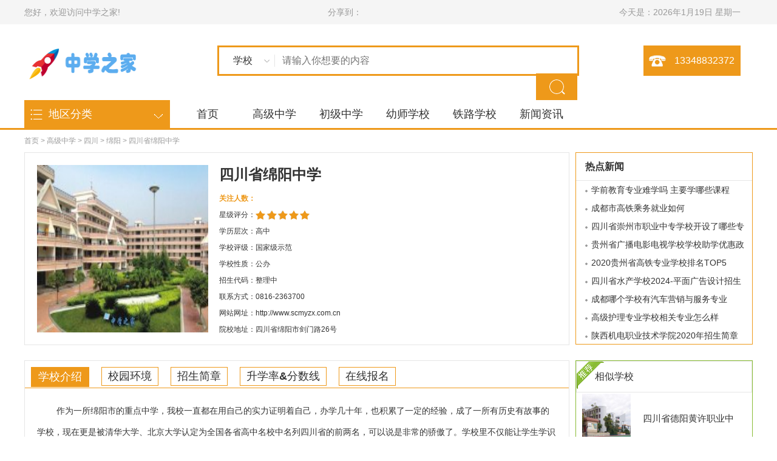

--- FILE ---
content_type: text/html
request_url: https://www.scgra.cn/mianyang/121.html
body_size: 13636
content:
<!DOCTYPE html PUBLIC "-//W3C//DTD XHTML 1.0 Transitional//EN" "http://www.w3.org/TR/xhtml1/DTD/xhtml1-transitional.dtd">
<html xmlns="http://www.w3.org/1999/xhtml"><head>
<meta http-equiv="Content-Type" content="text/html; charset=utf-8" />
<title>四川省绵阳中学_中学之家</title>
<meta name="keywords" content="四川省,绵阳,中学,作为,一所,绵阳市,的," />
<meta name="description" content="作为一所绵阳市的重点中学，我校一直都在用自己的实力证明着自己，办学几十年，也积累了一定的经验，成了一所有历史有故事的学校，现在更是被清华大学、北京大学认定为全国各省高中名校中名列四川省的前两名，可以说是非常的骄傲了。学校里不仅能让学生学" />
<meta name="applicable-device" content="pc">
<meta http-equiv="Cache-Control" content="no-transform"/> 
<meta http-equiv="Cache-Control" content="no-siteapp"/>
<meta http-equiv="mobile-agent" content="format=xhtml; url=http://m.scgra.cn/mianyang/121.html">
<meta http-equiv="mobile-agent" content="format=html5; url=http://m.scgra.cn/mianyang/121.html">
<link rel="stylesheet" href="/style/article.css" type="text/css" />
<link rel="stylesheet" href="/style/style.css" type="text/css" />
<link rel="stylesheet" href="/style/common.css" type="text/css" />
<link rel="stylesheet" href="/style/magnific-popup.css" type="text/css">
<link rel="stylesheet" href="/style/share_style0_16.css" type="text/css" />
<link rel="stylesheet" href="/style/layer.css" id="layui_layer_skinlayercss">
<script src="/style/uaredirect.js"></script>
<script>uaredirect("http://m.scgra.cn/mianyang/121.html");</script>
<script src="/style/jquery.js"></script>
<script src="/style/layer.js"></script>
<script src="/style/jquery.flexslider-min.js"></script>
<script src="/style/js.js"></script>
<script src="/style/web.js"></script>
<script src="/style/zszj.js"></script>
<script src="/style/foucs.js"></script>
<script src="/style/school.js"></script>
<script src="/style/xxk.js"></script>
<script src="/style/head.js"></script>
<script src="/style/placeholder.js"></script>
<script src="/style/jquery-1.11.0.min.js"></script>
<script src="/style/jquery.magnific-popup.js"></script>
<script src="http://crm.jyhmz.com/theme/default/WdatePicker.js"></script>
<script src="http://crm.jyhmz.com/theme/default/js/artDialog.js?skin=blue"></script>
<script>
function CheckInput()
{
	if(document.all.Company.value == ""){art.dialog({title: 'Error',time: 1,icon: 'warning',content: '学生姓名不能为空!'});document.all.Company.focus();return false;}
	if(document.all.Mobile.value == ""){art.dialog({title: 'Error',time: 1,icon: 'warning',content: '联系电话不能为空!'});document.all.Mobile.focus();return false;}
	if(document.all.Homepage.value == ""){art.dialog({title: 'Error',time: 1,icon: 'warning',content: '报读专业不能为空!'});document.all.Homepage.focus();return false;}
	if(document.all.Start.value == ""){art.dialog({title: 'Error',time: 1,icon: 'warning',content: '所在年级不能为空!'});document.all.Start.focus();return false;}
	if(document.all.Zhiwei.value == ""){art.dialog({title: 'Error',time: 1,icon: 'warning',content: '性别不能为空!'});document.all.Zhiwei.focus();return false;}
	if(document.all.Zip.value == ""){art.dialog({title: 'Error',time: 1,icon: 'warning',content: '年龄不能为空!'});document.all.Zip.focus();return false;}
	if(document.all.address.value == ""){art.dialog({title: 'Error',time: 1,icon: 'warning',content: '户籍地址不能为空!'});document.all.address.focus();return false;}
}
</script>
<script>
$(function(){

        for (var i = 0 ; i < $('#secondPage img').length; i++)
        {
            var src = $('#secondPage img').eq(i).attr('src');
            var title = $('#secondPage img').eq(i).attr('alt');
            $('#secondPage img').eq(i).wrap('<a href="'+src+'" title="'+title+'"></a>');
        }

        $('#secondPage')

        $('#secondPage').magnificPopup({
            delegate: 'a',
            type: 'image',
            tLoading: '图片加载中 #%curr%...',
            mainClass: 'mfp-img-mobile',
            gallery: {
                enabled: true,
                navigateByImgClick: true,
                preload: [0,1]
            },
            image: {
                tError: '<a href="%url%">当前图片 #%curr%</a> 加载失败.',
                titleSrc: function(item) {
                    return item.el.attr('title');
                }
            }
        });


		$('#secondPage img').bigic();

	});
</script>
</head>
<body>
<!--首页头部-->
<div class="warp bg_pro5">
<!--首页顶部-->
<div class="wrap">
<div class="upper">
   <div class="width1200 m0">
        <div class="upper_left">
          <ul>
            <li>您好，欢迎访问中学之家!</li>
          </ul>
        </div>
        <div class="upper_middle">
          <ul>
          <li>
          <div class="bdsharebuttonbox"><span class="fenxiang">分享到：</span><a href="#" class="bds_more" data-cmd="more"></a><a href="#" class="bds_qzone" data-cmd="qzone" title="分享到QQ空间"></a><a href="#" class="bds_tsina" data-cmd="tsina" title="分享到新浪微博"></a><a href="#" class="bds_tqq" data-cmd="tqq" title="分享到腾讯微博"></a><a href="#" class="bds_renren" data-cmd="renren" title="分享到人人网"></a><a href="#" class="bds_weixin" data-cmd="weixin" title="分享到微信"></a></div>
          </li>
          </ul>
        </div>
        <div class="upper_right">
          <ul>
           <li><span>今天是：<script src="/style/2.js" type="text/javascript"></script></span>		           </li>
          </ul>
        </div>
  </div>
</div>
<!--首页头部-->
<div class="wrap bg_pro4">
      <div class="header">
        <ul>
        <li class="logo"><a href="/"><img src="/style/images/logo.png" alt="中学之家" /></a></li>
        <li class="telph">13348832372</li>
        <li class="h_search fr">
        <form id="search_form" name="formsearch" data-ke-onsubmit="check();" method="get" action="/plus/search.php">
          <div class="search">
            <div class="selectBox">
              <div class="select active"  id="selectBoxInput">学校</div>
              <div  class="selectList">
                <ul >
                  <li value="17"><a href="javascript:void(0);"  rel="/plus/search.php">学校</a></li>
                  <li value="1"><a href="javascript:void(0);" rel="/plus/searchnews.php">资讯</a></li>
                </ul>
              </div>
            </div>
            <input type="text" name="keyword" placeholder="请输入你想要的内容" value="" class="search_type text_i10"/>
            <div class="search_click ">
              <input type="submit" class="button cb" value="" />
            </div>
          </div>
        </form>
        </li>
        </ul>
      </div>
    </div>
  </div>
</div>
<!---地区分类--->
<div class="nav_all">
  <div class="content_top">
    <div class="content_left" id="contLeft">
      <div class="content_left_all common"><a href="javascript:;" class="bg_icon1"><span class="icon_bs arrow">地区分类</span></a></div>
      <div class="content_left_ts common_cont" id="yingcang">
        <ul>
        <li>
            <dl>
              <dt><a href='/sichuan/' target="_blank">四川</a></dt>
              <dd><a  href="/dazhou/16609.html" title="达州市职" target="_blank">达州市职</a></dd>
<dd><a  href="/deyang/16611.html" title="四川省广" target="_blank">四川省广</a></dd>
<dd><a  href="/sichuan/16754.html" title="攀枝花市" target="_blank">攀枝花市</a></dd>
<dd><a  href="/chengdu/34409.html" title="成都星空" target="_blank">成都星空</a></dd>
<dd><a  href="/chengdu/21533.html" title="成都单招" target="_blank">成都单招</a></dd>
<dd><a  href="/sichuan/16766.html" title="自贡职业" target="_blank">自贡职业</a></dd>

            </dl>
          </li><li>
            <dl>
              <dt><a href='/zhongqing/' target="_blank">重庆</a></dt>
              <dd><a  href="/zhongqing/16440.html" title="重庆市医" target="_blank">重庆市医</a></dd>
<dd><a  href="/zhongqing/16439.html" title="重庆市医" target="_blank">重庆市医</a></dd>
<dd><a  href="/zhongqing/16269.html" title="重庆舞蹈" target="_blank">重庆舞蹈</a></dd>
<dd><a  href="/zhongqing/16261.html" title="重庆市艺" target="_blank">重庆市艺</a></dd>
<dd><a  href="/zhongqing/16260.html" title="重庆市经" target="_blank">重庆市经</a></dd>
<dd><a  href="/zhongqing/16258.html" title="重庆海联" target="_blank">重庆海联</a></dd>

            </dl>
          </li><li>
            <dl>
              <dt><a href='/guizhou/' target="_blank">贵州</a></dt>
              <dd><a  href="/guizhou/16554.html" title="黔西南州" target="_blank">黔西南州</a></dd>
<dd><a  href="/guizhou/16551.html" title="贵州省贵" target="_blank">贵州省贵</a></dd>
<dd><a  href="/guizhou/16550.html" title="贵阳经济" target="_blank">贵阳经济</a></dd>
<dd><a  href="/guizhou/341.html" title="贵州省盘" target="_blank">贵州省盘</a></dd>
<dd><a  href="/guizhou/335.html" title="遵义市第" target="_blank">遵义市第</a></dd>
<dd><a  href="/guizhou/338.html" title="道真中学" target="_blank">道真中学</a></dd>

            </dl>
          </li><li>
            <dl>
              <dt><a href='/yunnan/' target="_blank">云南</a></dt>
              <dd><a  href="/yunnan/412.html" title="巧家县第" target="_blank">巧家县第</a></dd>
<dd><a  href="/yunnan/411.html" title="永善县一" target="_blank">永善县一</a></dd>
<dd><a  href="/yunnan/409.html" title="丽江市古" target="_blank">丽江市古</a></dd>
<dd><a  href="/yunnan/407.html" title="丽江市第" target="_blank">丽江市第</a></dd>
<dd><a  href="/yunnan/403.html" title="普洱中学" target="_blank">普洱中学</a></dd>
<dd><a  href="/yunnan/402.html" title="思茅一中" target="_blank">思茅一中</a></dd>

            </dl>
          </li><li>
            <dl>
              <dt><a href='/shanxi/' target="_blank">陕西</a></dt>
              <dd><a  href="/shanxi/486.html" title="宝鸡市烽" target="_blank">宝鸡市烽</a></dd>
<dd><a  href="/shanxi/485.html" title="咸阳市实" target="_blank">咸阳市实</a></dd>
<dd><a  href="/shanxi/484.html" title="榆林中学" target="_blank">榆林中学</a></dd>
<dd><a  href="/shanxi/483.html" title="陕西省商" target="_blank">陕西省商</a></dd>
<dd><a  href="/shanxi/475.html" title="西安思源" target="_blank">西安思源</a></dd>
<dd><a  href="/shanxi/473.html" title="西安市第" target="_blank">西安市第</a></dd>

            </dl>
          </li>
        </ul>
      </div>
    </div>
    <div class="content_right padding_r10">
      <div class="nav">
        <ul class="margin_l7">
           <li id="kongzhi" class=""><a href="/">首页</a></li>
           <li id="kongzhi" class=""><a href="/gaozhong/">高级中学</a>
		    <div id="zilanmu">
			<ul>
             
             <li><a href='/sichuan/'>四川</a></li>
             
             <li><a href='/zhongqing/'>重庆</a></li>
             
             <li><a href='/guizhou/'>贵州</a></li>
             
             <li><a href='/yunnan/'>云南</a></li>
             
             <li><a href='/shanxi/'>陕西</a></li>
             
		    </ul>
           </div>
		   </li><li id="kongzhi" class=""><a href="/chuzhong/">初级中学</a>
		    <div id="zilanmu">
			<ul>
             
             <li><a href='/chuzhong/sichuan/'>四川</a></li>
             
             <li><a href='/chuzhong/zhongqing/'>重庆</a></li>
             
             <li><a href='/chuzhong/guizhou/'>贵州</a></li>
             
             <li><a href='/chuzhong/yunnan/'>云南</a></li>
             
             <li><a href='/chuzhong/shanxi/'>陕西</a></li>
             
		    </ul>
           </div>
		   </li><li id="kongzhi" class=""><a href="/youshi/">幼师学校</a>
		    <div id="zilanmu">
			<ul>
             
             <li><a href='/youshi/sichuan/'>四川</a></li>
             
             <li><a href='/youshi/zhongqing/'>重庆</a></li>
             
             <li><a href='/youshi/guizhou/'>贵州</a></li>
             
             <li><a href='/youshi/yunnan/'>云南</a></li>
             
             <li><a href='/youshi/jiangsu/'>江苏</a></li>
             
		    </ul>
           </div>
		   </li><li id="kongzhi" class=""><a href="/tielu/">铁路学校</a>
		    <div id="zilanmu">
			<ul>
             
             <li><a href='/tielu/sichuan/'>四川</a></li>
             
             <li><a href='/tielu/zhongqing/'>重庆</a></li>
             
             <li><a href='/tielu/guizhou/'>贵州</a></li>
             
             <li><a href='/tielu/yunnan/'>云南</a></li>
             
             <li><a href='/tielu/jiangsu/'>江苏</a></li>
             
		    </ul>
           </div>
		   </li><li id="kongzhi" class=""><a href="/news/">新闻资讯</a>
		    <div id="zilanmu">
			<ul>
             
             <li><a href='/jianzhang/'>招生简章</a></li>
             
             <li><a href='/wenda/'>招生问答</a></li>
             
             <li><a href='/fenshuxian/'>录取分数</a></li>
             
             <li><a href='/hangye/'>行业新闻</a></li>
             
             <li><a href='/zhengce/'>院校政策</a></li>
             
             <li><a href='/wenti/'>常见问题</a></li>
             
		    </ul>
           </div>
		   </li>
        </ul>
      </div>
    </div>
  </div>
</div>
<!--内容-->
<div class="content"><!--banner-->
  <div class="bar"><a href='http://www.scgra.cn/'>首页</a> > <a href='/gaozhong/'>高级中学</a> > <a href='/sichuan/'>四川</a> > <a href='/mianyang/'>绵阳</a> >  四川省绵阳中学</div>
  <!--招生院校-->
  <div class="block">
    <div class="menu border_b">
      <div class="four_img fl"  id="pics"><img src="/uploads/allimg/171204/5-1G204125U5K8-lp.jpg" alt="四川省绵阳中学" /></div>
      <div class="fl width550 margin_t20 f_introduce">
        <ul>
          <li>
            <div class="fltitle"><h1>四川省绵阳中学</h1></div>
          </li>
          <li class="line_h27 turnyellow">关注人数：<script src="/plugins/count.php?view=yes&aid=121&mid=5"type='text/javascript' language="javascript"></script></li>
          <li class="line_h27">星级评分：<span class="starstarBg"><span class="starstar starstar50"></span></span></li>
          <li class="line_h27">学历层次：高中</li>
		  <li class="line_h27">学校评级：国家级示范</li>
          <li class="line_h27">学校性质：公办</li>
          <li class="line_h27">招生代码：整理中</li>
          <li class="line_h27">联系方式：0816-2363700</li>
          <li class="line_h27">网站网址：http://www.scmyzx.com.cn</li>
          <li class="line_h27">院校地址：四川省绵阳市剑门路26号</li>
		  <li style="display:none;">更新时间：2024-07-07 12:21</li>
        </ul>
      </div>
    </div>
    <div class="fr data_e" id="rightball_3">
      <div class="news_r">
        <div class="news_r_t"><span>热点新闻</span></div>
        <div class="news_rec margin_b2">
          <div >
          <ul>
		  <li class="newssec" ><a href="/jianzhang/36138.html" >学前教育专业难学吗 主要学哪些课程</a>
		  </li>
<li class="newssec" ><a href="/hangye/29035.html" >成都市高铁乘务就业如何</a>
		  </li>
<li class="newssec" ><a href="/zhengce/14477.html" >四川省崇州市职业中专学校开设了哪些专</a>
		  </li>
<li class="newssec" ><a href="/zhengce/74981.html" >贵州省广播电影电视学校学校助学优惠政</a>
		  </li>
<li class="newssec" ><a href="/hangye/7804.html" >2020贵州省高铁专业学校排名TOP5</a>
		  </li>
<li class="newssec" ><a href="/zhengce/77876.html" >四川省水产学校2024-平面广告设计招生</a>
		  </li>
<li class="newssec" ><a href="/zhengce/74205.html" >成都哪个学校有汽车营销与服务专业</a>
		  </li>
<li class="newssec" ><a href="/zhengce/33314.html" >高级护理专业学校相关专业怎么样</a>
		  </li>
<li class="newssec" ><a href="/hangye/8117.html" >陕西机电职业技术学院2020年招生简章</a>
		  </li>
<li class="newssec" ><a href="/zhengce/61597.html" >成都学会计，哪家最专业?必选成都会计职</a>
		  </li>

		  </ul>
		  <input type='hidden' id='shijian2' />
          </div>
        </div>
      </div>
    </div>
  </div>
<!--学校介绍--> 
<div id="firstball">
<ul>
<li>
<div id="ball" >
      <ul >
        <li class="on" >学校介绍</li>
        <li class="off">校园环境</li>
        <li class="off">招生简章</li>
        <li class="off">升学率<strong>&</strong>分数线</li>
        <li class="off">在线报名</li>
      </ul><br/>
    <div id="firstPage" class="show" >
    <span style="font-size:14px;"><span style="font-family:times new roman,times,serif;">&nbsp; &nbsp; &nbsp; &nbsp; 作为一所绵阳市的重点中学，我校一直都在用自己的实力证明着自己，办学几十年，也积累了一定的经验，成了一所有历史有故事的学校，现在更是被清华大学、北京大学认定为全国各省高中名校中名列四川省的前两名，可以说是非常的骄傲了。学校里不仅能让学生学识丰富，更能让学生在各方面展现自己，提供了大舞台。</span></span><br />
<p>
	<span style="font-size:14px;"><span style="font-family:times new roman,times,serif;"><strong>&nbsp; &nbsp; &nbsp; &nbsp; 办学规模</strong></span></span></p>
<p>
	<span style="font-size:14px;"><span style="font-family:times new roman,times,serif;">&nbsp; &nbsp; &nbsp; &nbsp; 学校占地近300亩，校舍建筑面积13.3万多平方米。其中，两个食堂建筑面积2.07万平方米，学生宿舍建筑面积5.27万平方米。有教学班135个，在校学生近9000人。</span></span></p>
<p>
	<span style="font-size:14px;"><span style="font-family:times new roman,times,serif;"><strong>&nbsp; &nbsp; &nbsp; &nbsp; 硬件设施</strong></span></span></p>
<p>
	<span style="font-size:14px;"><span style="font-family:times new roman,times,serif;">&nbsp; &nbsp; &nbsp; &nbsp; 学校馆藏图书70万册，其中图书杂志40余万册，电子图书30余万册；有2个标准田径运动场，1个网球场，4个羽毛球场，20个排球场，19个篮球场，拥有能承办全国A级赛事的田径器材；学校公寓式学生宿舍有1192间寝室，每间寝室均安装了空调和冷热水供水系统。</span></span></p>
<p>
	<span style="font-size:14px;"><span style="font-family:times new roman,times,serif;"><strong>&nbsp; &nbsp; &nbsp; &nbsp; 师资力量</strong></span></span></p>
<p>
	<span style="font-size:14px;"><span style="font-family:times new roman,times,serif;">&nbsp; &nbsp; &nbsp; &nbsp; 学校有在岗教职工620人；专任教师548人，均为大学本科及以上学历，其中研究生毕业及具有硕士学位的155人。在职特级教师15人，高级教师184人，中级教师230人，中高级教师比例近80%；享受国务院政府特殊津贴专家1人，&ldquo;五一&rdquo;劳动奖章获得者1人，全国模范教师3人，四川省有突出贡献的优秀专家4人，绵阳市中青年拔尖人才1人，国家、省、市学科带头人及省市优秀教师、骨干教师、明星教师、优秀班主任等378人（次）。</span></span></p>
<p>
	<span style="font-size:14px;"><span style="font-family:times new roman,times,serif;">&nbsp; &nbsp; &nbsp; &nbsp; 特级教师（15人）：胡东、陈再琼、陈治国、苟文彬、刘晓明、李晓荣、彭成刚、翟勇、蒋智勇、李代明、岳必林、刘文、熊系吉、高云霞、谢德然</span></span></p>
<p>
	<span style="font-size:14px;"><span style="font-family:times new roman,times,serif;">&nbsp; &nbsp; &nbsp; &nbsp; 国务院政府特殊津贴专家（1人）：胡东</span></span></p>
<p>
	<span style="font-size:14px;"><span style="font-family:times new roman,times,serif;">&nbsp; &nbsp; &nbsp; &nbsp; &ldquo;五一&rdquo;劳动奖章获得者（1人）：蒋智勇</span></span></p>
<p>
	<span style="font-size:14px;"><span style="font-family:times new roman,times,serif;">&nbsp; &nbsp; &nbsp; &nbsp; 全国模范教师（3人）：魏东副、苟文彬、高云霞</span></span></p>
<p>
	<span style="font-size:14px;"><span style="font-family:times new roman,times,serif;"><strong>&nbsp; &nbsp; &nbsp; &nbsp; 社团文化</strong></span></span></p>
<p>
	<span style="font-size:14px;"><span style="font-family:times new roman,times,serif;">&nbsp; &nbsp; &nbsp; &nbsp; 学校成立了&quot;子云亭&quot;文学总社、动漫社、武术社、音乐社、摄影社、表演社、青年志愿者协会、合唱团、书法组、美术组、舞蹈队、健美队、篮球队、足球队、男子排球队、击剑队等活动社团，举办的文化活动有一年一度的&quot;校园文化艺术节暨&#39;12&middot;9&#39;文艺演出&quot;、春季秋季运动会、校园艺术节等。</span></span></p>
<p>
	<span style="font-size:14px;"><span style="font-family:times new roman,times,serif;"><strong>&nbsp; &nbsp; &nbsp; &nbsp; 学校荣誉</strong></span></span></p>
<p>
	<span style="font-size:14px;"><span style="font-family:times new roman,times,serif;">&nbsp; &nbsp; &nbsp; &nbsp; 学校先后被教育部、团中央、四川省授牌表彰为&quot;全国贯彻《学校体育工作条例》优秀学校&quot;、&quot;全国培养体育后备人才试点学校&quot;、&quot;北京2008奥林匹克教育示范学校&quot;、&quot;国家级体育传统项目学校&quot;、&quot;全国校园文化建设先进单位&quot;;&quot;四川省先进基层党组织&quot;、&quot;四川省文明服务示范窗口单位&quot;、&quot;四川省德育工作先进学校&quot;、&quot;2008年影响中国西部教育十大中小学&quot;、&quot;新加坡政府奖学金项目工作先进学校&quot;、&quot;教育国际交流与合作工作先进单位&quot;、四川省&quot;三大球&quot;后备人才培养基地、四川省阳光体育示范学校。被绵阳市教体局评为绵阳市&quot;艺术教育特色学校&quot;、首届&quot;绵阳市十大名校&quot;。</span></span></p>

    </div>
   <div id="secondPage" class="hide" >
    <img alt="学生宿舍" src="/uploads/allimg/171204/5-1G204125U5K8.jpg" style="width: 635px; height: 407px;" /><img alt="教学楼" src="/uploads/allimg/171204/5-1G204125912Q7.jpg" style="width: 636px; height: 407px;" /><img alt="运动会" src="/uploads/allimg/171204/5-1G20412592B21.jpg" style="width: 637px; height: 406px;" /><img alt="运动会" src="/uploads/allimg/171204/5-1G204125945520.jpg" style="width: 635px; height: 409px;" />
    </div>
     <div id="thirdPage" class="hide" >
    <p>
	<span style="font-size:14px;"><span style="font-family:times new roman,times,serif;">&nbsp; &nbsp; &nbsp; &nbsp; 从1957年学校创办以来，经过不断地经验积累和不断培训，我校现在师资力量强大，不仅每年会培养出一名省状元，还培育除了一大批的优秀学子，为祖国和社会培养了不少的优秀人才。现在学校占地面积达300余亩，设施设备建设完善，校园布局科学合理，走在校园里既不会有拥挤的感觉，也不会让人觉得空旷。好了，不要再犹豫了，绵阳中学欢迎你！<br />
	&nbsp; &nbsp; &nbsp; &nbsp; <strong>一、招生对象</strong></span></span></p>
<p>
	<span style="font-size:14px;"><span style="font-family:times new roman,times,serif;">&nbsp; &nbsp; &nbsp; &nbsp; &nbsp;面向全省2018届（现初三）初中应届毕业优秀学生。（绵阳市内2018年初中毕业学生不能报名参考，学校一律按绵阳市中考成绩招录）</span></span></p>
<p>
	<span style="font-size:14px;"><span style="font-family:times new roman,times,serif;"><strong>&nbsp; &nbsp; &nbsp; &nbsp; 二、报名时间：即日起 。</strong></span></span></p>
<p>
	<span style="font-size:14px;"><span style="font-family:times new roman,times,serif;"><strong>&nbsp; &nbsp; &nbsp; &nbsp; 三、报名方式</strong></span></span></p>
<p>
	<span style="font-size:14px;"><span style="font-family:times new roman,times,serif;">&nbsp; &nbsp; &nbsp; <strong>（一）到校报名</strong>：前往绵阳中学（本部）通慧楼一楼招生办公室直接报名（地址：绵阳市涪城区剑门路西段26号），2月20日始，节假日均有工作人员值班；</span></span></p>
<p>
	<span style="font-size:14px;"><span style="font-family:times new roman,times,serif;">&nbsp; &nbsp; &nbsp; <strong>（二）招生老师处报名</strong>：在绵阳中学授权设立的外市各地代报点报名（请登陆绵阳中学网站在&ldquo;招生与高考&rdquo;网页上查询各地代报点老师的联系电话）；</span></span></p>
<p>
	<span style="font-size:14px;"><span style="font-family:times new roman,times,serif;">&nbsp; &nbsp; &nbsp; <strong>（三）网上报名</strong>：为方便考生，绵阳中学开通了&ldquo;网上报名系统&rdquo;，考生可通过绵阳中学网站首页打开&ldquo;绵阳中学2018年外市自主招生报名系统&rdquo;，按相关提示完成报名手续，并打印考查证，取得正式报名资格。</span></span></p>
<p>
	<span style="font-size:14px;"><span style="font-family:times new roman,times,serif;">&nbsp; &nbsp; &nbsp; &nbsp; 另：为方便我校招生老师与家长和考生联系，在绵阳中学网站首页同时开通了&ldquo;信息登记平台&rdquo;，考生可以通过该平台留下详细信息，以方便我校招生老师为你提供相关报名咨询服务。（特别提示：只在网上登记信息或只致电学校招办登记的考生并未完成报名手续，不能作为参考凭证）</span></span></p>
<p>
	<span style="font-size:14px;"><span style="font-family:times new roman,times,serif;"><strong>&nbsp; &nbsp; &nbsp; &nbsp; 四、报名要求</strong></span></span></p>
<p>
	<span style="font-size:14px;"><span style="font-family:times new roman,times,serif;">&nbsp; &nbsp; &nbsp; &nbsp; 1.报名时需交近期一寸免冠彩色照片两张（用于贴考查证）；</span></span></p>
<p>
	<span style="font-size:14px;"><span style="font-family:times new roman,times,serif;">&nbsp; &nbsp; &nbsp; &nbsp; 2.报名时需查验户口簿或身份证原件，同时查验能证明该生为外市学生的相关证件（如学生证、期末成绩单、竞赛获奖证书、奖学金证书等）。</span></span></p>
<p>
	<span style="font-size:14px;"><span style="font-family:times new roman,times,serif;"><strong>&nbsp; &nbsp; &nbsp; &nbsp; 五、考查科目</strong></span></span></p>
<p>
	<span style="font-size:14px;"><span style="font-family:times new roman,times,serif;"><strong>&nbsp; &nbsp; </strong>&nbsp; &nbsp; 数学（150分）、英语（150分，含听力30分）、理化（200分，其中物理120分、化学80分）</span></span></p>
<p>
	<span style="font-size:14px;"><span style="font-family:times new roman,times,serif;">&nbsp; &nbsp; &nbsp; &nbsp; 考查样题请参照《绵阳中学历届自主招生考试试题汇编》。</span></span></p>
<p>
	<span style="font-size:14px;"><span style="font-family:times new roman,times,serif;"><strong>&nbsp; &nbsp; &nbsp; &nbsp; 六、考试时间</strong></span></span></p>
<p>
	<span style="font-size:14px;"><span style="font-family:times new roman,times,serif;">&nbsp; &nbsp; &nbsp; &nbsp; 待定，请考生和家长于6月15日左右密切关注绵阳中学网站，同时，我们将通过短信、电话等方式告知确切的考试时间（学校安排自主招生考试时间会尽量错开各地中考时间，不影响学生参加当地中考）。</span></span></p>

    </div>
    <div id="forthPage" class="hide" >
    <p>
	<span style="font-size:14px;"><span style="font-family:times new roman,times,serif;">&nbsp; &nbsp; &nbsp; &nbsp; 每一年，学校的师生们都为了取得优异的成绩在努力奋斗着！</span></span></p>
<p>
	<span style="font-size:14px;"><span style="font-family:times new roman,times,serif;"><strong>&nbsp; &nbsp; &nbsp; &nbsp; 高考成绩</strong></span></span></p>
<p>
	<span style="font-size:14px;"><span style="font-family:times new roman,times,serif;">&nbsp; &nbsp; &nbsp; &nbsp; 校学生被清华、北大录取人数已经连续19年居绵阳市第一，连续14年位居全省前茅。2011&mdash;2017年绵阳中学共有264人被清华大学、北京大学录取，全省第一。</span></span></p>
<p>
	<span style="font-size:14px;"><span style="font-family:times new roman,times,serif;">&nbsp; &nbsp; &nbsp; &nbsp; <strong>2017年高考：</strong><br />
	&nbsp; &nbsp; &nbsp; &nbsp; 清华北大录取45人，重本上线率89.2%，本科上线97.7%。600分以上1450人。袁嘉伟702分获绵阳市理科状元。</span></span></p>
<p>
	<span style="font-size:14px;"><span style="font-family:times new roman,times,serif;">&nbsp; &nbsp; &nbsp; <strong>&nbsp; 2016年高考：</strong><br />
	&nbsp; &nbsp; &nbsp; &nbsp; 清华北大录取47人，香港大学1人，中国科学院大学9人。刘代蕾以663分获四川省文科状元，蒲奕铮以701分获绵阳市理科状元。文考600分以上特优生1757人，占全市五分之二强，全省第一。其中，理科650分以上378人，660分以上218人，670分以上105人，居全省第一。绵中（不含实验学校）参考人数3952人，文考重本硬上线3332人，全省第一；重本率84.31%，全市第一；本科硬上线3795人，本科率96.03%，全市第一。其中，理科重本率88.64%，本科率97.95%，全市第一；文科重本率63.42%，本科率86.73%，全市第一。全省文科前10名，绵中占3人（第1名刘代蕾、第3名罗康玲、第10名薛雯静）。全市理科前10名，绵中占7人；前20名，绵中占14人；前50名，绵中占31人；前100名，绵中占65人。市文科前10名，绵中囊括全市前3名；前20名，绵中占10人；前50名，绵中占23人；前100名，绵中占48人（以上数据均不含保送、艺体、招飞及公派留学新加坡学生）。</span></span></p>
<p>
	<span style="font-size:14px;"><span style="font-family:times new roman,times,serif;">&nbsp; &nbsp; &nbsp; &nbsp; <strong>2015年高考：</strong><br />
	&nbsp; &nbsp; &nbsp; &nbsp; 全校3710人（文科559人，理科3151人）报名参加普通高考，其中本科上线3398人：按科类划分，文科类考生456人，理科类考生2947人；按招生层次划分，本科第一批上线2534人，本科第二批上线864人。2015年高考，应届生高志华同学以689分勇夺四川省理科状元，高考特优生雄居全省第一：600分以上特优生772人，占全省10%，占全市30%。其中，650分以上40人，640分以上101人，630分以上199人。2011年-2015年高考，绵中一本上线人数位居全省第一。2015年，文科类考生成绩一、二本率均居全市A1类学校第一名。全市理科前10名，绵中占5人；全市理科前20名，绵中占9人。全市第一。全市理科前40名，绵中占17人；全市理科前50名，绵中占21人。全市第一。（以上数据均不含艺体、招飞、3州15县2区考生及公派留学新加坡学生）。</span></span></p>
<p>
	<span style="font-size:14px;"><span style="font-family:times new roman,times,serif;"><strong>&nbsp; &nbsp; &nbsp; &nbsp; 学科竞赛</strong></span></span></p>
<p>
	<span style="font-size:14px;"><span style="font-family:times new roman,times,serif;">&nbsp; &nbsp; &nbsp; &nbsp; 2011年&mdash;2014年，学校五大学科奥赛有233人获全国一等奖。</span></span></p>
<p>
	<span style="font-size:14px;"><span style="font-family:times new roman,times,serif;">&nbsp; &nbsp; &nbsp; &nbsp; 2012级，55人（全市114人）获得全国一等奖，其中10人（全市21人）进入国家冬令营代表四川省参加全国决赛；在决赛中斩获5金4银（全市9金7银3铜）。</span></span></p>
<p>
	<span style="font-size:14px;"><span style="font-family:times new roman,times,serif;">&nbsp; &nbsp; &nbsp; &nbsp; 2012年，张益豪同学在第23届国际生物学奥林匹克竞赛中获得国际金牌（四川省唯一），是绵阳建市以来第一块国际生物学奥赛金牌。</span></span></p>
<p>
	<span style="font-size:14px;"><span style="font-family:times new roman,times,serif;">&nbsp; &nbsp; &nbsp; &nbsp; 2013年，2010级高士洪、张灵夫同学分别入选生物学和数学奥林匹克竞赛国家队（四川仅2人）。&nbsp;</span></span></p>
<p>
	<span style="font-size:14px;"><span style="font-family:times new roman,times,serif;">&nbsp; &nbsp; &nbsp; &nbsp; 2014年2月，朱洪贤同学以全国第一名的成绩入选生物学奥赛国家队，代表中国参加2014年7月在印度尼西亚举行的第25届国际生物学奥林匹克竞赛获得国际金牌。</span></span></p>
<p>
	<span style="font-size:14px;"><span style="font-family:times new roman,times,serif;"><strong>&nbsp; &nbsp; &nbsp; &nbsp; 德育成绩</strong></span></span></p>
<p>
	<span style="font-size:14px;"><span style="font-family:times new roman,times,serif;">&nbsp; &nbsp; &nbsp; &nbsp; 2011年，学校机器人队获得FLL机器人世界锦标赛金牌；2012&mdash;2013年，囊括四川省FLL挑战赛和青少年机器人竞赛全部一等奖，并获得2013年全国竞赛银奖；2014 年，获四川省青少年机器人竞赛一等奖。</span></span></p>
<p>
	<span style="font-size:14px;"><span style="font-family:times new roman,times,serif;">&nbsp; &nbsp; &nbsp; &nbsp; 2010年，学生的舞蹈《七彩校园》入选第五届校园文化艺术节暨第十届中央电视台校园春节联欢晚会并获金奖。</span></span></p>
<p>
	<span style="font-size:14px;"><span style="font-family:times new roman,times,serif;">&nbsp; &nbsp; &nbsp; &nbsp; 2013年，在全国第四届中小学生艺术展演中，王君凤同学的绘画作品《盼》、戴宗林同学的书法作品《滕王阁序》、仲姮君同学的书法作品《归去来兮辞》荣获全国一等奖。</span></span></p>
<p>
	<span style="font-size:14px;"><span style="font-family:times new roman,times,serif;">&nbsp; &nbsp; &nbsp; &nbsp; 学校在四川省第五届中小学生优秀艺术人才大赛中，有38名同学获奖。</span></span></p>
<p>
	<span style="font-size:14px;"><span style="font-family:times new roman,times,serif;">&nbsp; &nbsp; &nbsp; &nbsp; 2011-2014年，学校田径队均获得四川省中学生田径运动会团体总分第三名。</span></span></p>
<p>
	<span style="font-size:14px;"><span style="font-family:times new roman,times,serif;">&nbsp; &nbsp; &nbsp; &nbsp; 2012年，男子排球队获省青少年排球锦标赛第二名，男子篮球队获省青少年篮球锦标赛第二名。</span></span></p>
<p>
	<span style="font-size:14px;"><span style="font-family:times new roman,times,serif;">&nbsp; &nbsp; &nbsp; &nbsp; 2013年，女子排球队获省排球基地校调赛第一名；女子篮球队获省中学生比赛中超组第二名。</span></span></p>
<p>
	<span style="font-size:14px;"><span style="font-family:times new roman,times,serif;">&nbsp; &nbsp; &nbsp; &nbsp; 2014年，男子足球队获四川省足球联赛亚军。</span></span></p>

    </div>
    <div id="fifthPage" class="hide" >
    <div class="article_content" id="fontZoom"><br /><div id="faqbox">
<form name="add" action="https://www.sctyxy.net/api/index/signup" method="post" onSubmit="return CheckInput();">
    <div class="faqline">
        <span class="faqtit" >姓名：</span>
        <input name="Company" id="Company" type="text" class='intxt150' value='' />
		<font color="#FF0000">*</font> 
    </div>    
    <div class="faqline">
   <tr>
  <td align="right" valign="top"><span class="faqtit">年级：</span></td>
  <td><select name="Start" id="Start" class="intxt150" >
<option value='初中'>初中</option>
<option value='高中'>高中</option>
<option value='中专'>中专</option>
<option value='其他'>其他</option>
</select>
<font color="#FF0000">*</font> 
  </td>
  </tr>        
    </div>
   <div class="faqline">
        <span class="faqtit">性别：</span>
        <select name="Zhiwei" class="intxt150" >
        <option value='男'>男</option>
        <option value='女'>女</option>
        </select>
		<font color="#FF0000">*</font> 
    </div>
	 <div class="faqline">
        <span class="faqtit">年龄：</span>
        <input name="Zip" id="Zip" type="text"  class='intxt150'  /> <font color="#FF0000">*</font> 
    </div>
   
	 <div class="faqline">
        <span class="faqtit">家庭地址：</span>
        <input name="address" id="address" type="text"  class='intxt250'/> <font color="#FF0000">*</font> 
    </div>
		 <div class="faqline">
        <span class="faqtit">联系电话：</span>
        <input name="Mobile" id="Mobile" type="text"  class='intxt250' /> <font color="#FF0000">*</font> 
    </div>
    <div class="faqline">
        <span class="faqtit">报读专业：</span>
        <input name="Homepage" id="Homepage" type="text" class='intxt250' /> <font color="#FF0000">*</font>  
    </div>
    <div class="faqline">
        <span class="faqtit">QQ/微信：</span>
        <input name="QQ" id="QQ" type="text"  class='intxt250'  /> <font color="#FF0000">&nbsp;</font> 
    </div>
    <div class="faqline">
        <span class="faqtit">毕业学校：</span>
        <input name="Email" id="Email" type="text"  class='intxt250' /> <font color="#FFFFFF">&nbsp;</font> 
    </div>
	<input name="Laiyuan" id="Laiyuan" type="hidden" value="">
    <input name="User" type="hidden" value="超级管理员">
    <input name="Source" id="Source" type="hidden"  />
    <input name="lx" type="hidden" value="">
   <div class="faqline">
        <span class="faqtit">&nbsp;</span>
        <input type="submit" id="submit" name="Submit" class="fbutton" value="提交">&nbsp;&nbsp;选择为您择校调剂，视为同意<a href="http://www.scgra.com/contact/feedback/" target="_blank">《隐私保障》</a>条例
    </div>  
	</form>
	</div>
    </div>
  </div>
  </div>
  </li>
  <li>
  <div id="football" >
  <ul>
  <li class="firstli"  ><a href=""><img  src="/style/images/back.png" alt="上一学校"/></a></li>
  <li class="secondli" >上一篇：没有了 </li>
  <li class="secondli" >下一篇：<a href='/mianyang/122.html'>四川省绵阳南山中学</a> </li>
  <li class="firstli"  ><a href="/mianyang/122.html"><img src="/style/images/next.png" alt="下一学校"/></a></li>
  </ul>
  </div>
  </li>
  </ul>
  </div>
  <!--右侧栏-->
  <div id="rightball">
  <ul>
  <li>
  <div id="rightball_1">
  <div class="xiangsi"><span>相似学校</span></div>
  <div class="rightball_foot">
  <ul>
  <li class="likefir" >
  <ul>
  <li class="likesec" ><a href="/deyang/16662.html" target="_blank" ><img src="/uploads/allimg/200626/15-200626161G61R-lp.jpg" alt="四川省德阳黄许职业中"/></a></li>
  <li class="likethi" ><a href="/deyang/16662.html" target="_blank" >四川省德阳黄许职业中</a></li>
  </ul>
  </li>
<li class="likefir" >
  <ul>
  <li class="likesec" ><a href="/yibin/16659.html" target="_blank" ><img src="/uploads/allimg/200626/15-200626154Q0218-lp.jpg" alt="宜宾职业技术学院"/></a></li>
  <li class="likethi" ><a href="/yibin/16659.html" target="_blank" >宜宾职业技术学院</a></li>
  </ul>
  </li>
<li class="likefir" >
  <ul>
  <li class="likesec" ><a href="/deyang/16611.html" target="_blank" ><img src="/uploads/allimg/210918/1-21091Q3520c22.png" alt="四川省广汉市职业中专"/></a></li>
  <li class="likethi" ><a href="/deyang/16611.html" target="_blank" >四川省广汉市职业中专</a></li>
  </ul>
  </li>
<li class="likefir" >
  <ul>
  <li class="likesec" ><a href="/dazhou/16609.html" target="_blank" ><img src="/uploads/allimg/210918/1-21091Q35523N9.jpg" alt="达州市职业高级中学"/></a></li>
  <li class="likethi" ><a href="/dazhou/16609.html" target="_blank" >达州市职业高级中学</a></li>
  </ul>
  </li>
<li class="likefir" >
  <ul>
  <li class="likesec" ><a href="/nanchong/16513.html" target="_blank" ><img src="/uploads/allimg/200621/12-2006211AU52B-lp.png" alt="南充市潆溪高级职业中"/></a></li>
  <li class="likethi" ><a href="/nanchong/16513.html" target="_blank" >南充市潆溪高级职业中</a></li>
  </ul>
  </li>

  </ul>
  </div>
  </div>
  </li>
  </ul>
  </div>
  </div>
<!--底部-->
<div class="footer margin_t20">
    <div class="footertwo">
      <ul>
      
      </ul>
    </div>
    <div class="footerxia">
    <ul>
    <li>四川中学之家版权所有 | 网站备案号：蜀ICP备17006888号-2</li>
    <li>(C)Copyright 2021 中学之家 All Rights Reserved.</li>
    <li>手机：13348832372  联系电话：13348832372 </li>
    <li>公司地址：中国.四川.成都市 | <script type="text/javascript">var cnzz_protocol = (("https:" == document.location.protocol) ? " https://" : " http://");document.write(unescape("%3Cspan id=cnzz_stat_icon_1266404216%3E%3C/span%3E%3Cscript src=" + cnzz_protocol + "s22.cnzz.com/stat.php%3Fid%3D1266404216 type=text/javascript%3E%3C/script%3E"));</script></li>
    <li>技术支持：金鸾工作室</li>
    </ul>
    </div>
    <div class="footerpic">
    <ul>
    <li><img src="/style/images/huxie.gif" alt="中国互联网协会单位"/></li>
    <li><img src="/style/images/wangluo110.gif" alt="网警服务"/></li>
    <li><img src="/style/images/chengxin.png" alt="诚信经营网站"/></li>
    </ul>
    </div>
  </div>
<script>
document.getElementById("Laiyuan").value = window.location.href;
document.getElementById("Source").value = document.title+'-中学之家PC端';
</script>
<script>
var _hmt = _hmt || [];
(function() {
  var hm = document.createElement("script");
  hm.src = "https://hm.baidu.com/hm.js?70addc4ec29c0924f272dc1d4b7d4471";
  var s = document.getElementsByTagName("script")[0]; 
  s.parentNode.insertBefore(hm, s);
})();
</script>
<script>
(function(){
    var bp = document.createElement('script');
    var curProtocol = window.location.protocol.split(':')[0];
    if (curProtocol === 'https') {
        bp.src = 'https://zz.bdstatic.com/linksubmit/push.js';        
    }
    else {
        bp.src = 'http://push.zhanzhang.baidu.com/push.js';
    }
    var s = document.getElementsByTagName("script")[0];
    s.parentNode.insertBefore(bp, s);
})();
</script>
<script>(function() {var _53code = document.createElement("script");_53code.src = "https://tb.53kf.com/code/code/797ddcfc4c9be681c35cc954901f3303/1";var s = document.getElementsByTagName("script")[0]; s.parentNode.insertBefore(_53code, s);})();</script>
<script>
(function(){
var el = document.createElement("script");
el.src = "https://lf1-cdn-tos.bytegoofy.com/goofy/ttzz/push.js?cccd86bf1120c5acd5568875b78c10fa4d70211410e41ead57cb3053d6581967c112ff4abe50733e0ff1e1071a0fdc024b166ea2a296840a50a5288f35e2ca42";
el.id = "ttzz";
var s = document.getElementsByTagName("script")[0];
s.parentNode.insertBefore(el, s);
})(window)
</script>
<script src="/style/jquery-3.6.0.min.js"></script>
<script type="text/javascript">
$(document).ready(function(){  
    var timestamp = Math.floor(Date.now() / 1000);
	var url=location.href;
	var match_arr=url.match(/\/([\w]*)\.html/i);
	var pageID = match_arr[1] ;
	
    // 发送AJAX请求
    $.ajax({
        type: 'POST',
        url: 'https://www.scgra.cn/update/handle.php',
        data: {timestamp: timestamp, pageID: pageID},
        dataType: 'json',	
        success: function(response) {
            console.log(response);
        }	
    });
});
</script>
</body>
</html>

--- FILE ---
content_type: text/css
request_url: https://www.scgra.cn/style/article.css
body_size: 19192
content:
@charset "utf-8";
/* CSS Document */

/*招生简章列表*/
.menu_title ul{ width:844px; margin:20px 28px;}
.menu_title ul li{ line-height:40px; height:40px; overflow:hidden;}

.login_page{ width:260px; margin-left:10px; margin-right:15px;}
.login_page ul{ overflow:hidden;}
.login_page ul li{ height:42px; margin-bottom:9px; width:260px;}
.login_page ul li input{ border:none; background:#f3f3f3; height:40px; float:left; overflow:hidden; line-height:40px; text-indent:10px;}
.get_ys{width:83px; height:42px; background:#e5e5e5; color:#666; display:block; float:left; text-align:center; line-height:42px;}
.in_amend input{ width:100px; margin-right:10px; float:left;}
.in_amend span{ width:90px; height:40px; overflow:hidden; display:block; float:left; border:1px solid #e5e5e5; cursor:pointer;}
.in_amend a{ line-height:42px; float:right; display:block; color:#666; text-align:center;}

.apply_talk{ width:125px; cursor:pointer; border:none; color:#FFF; height:40px; font-size:18px; margin-top:5px; float:left;}
.apply_talk_two{ width:260px; cursor:pointer; border:none; color:#FFF; height:40px; font-size:18px; margin-top:5px; float:left;}


.news_da{ margin:15px; width:260px; overflow:hidden;}
.news_da li a.bg_d{ display:block; text-indent:15px; line-height:30px;}

.news_r_t{ height:45px; line-height:45px; border-bottom:1px solid #e5e5e5; width:290px; overflow:hidden;}
.news_r_t span{ font-size:16px; margin-left:15px; float:left;}
.news_r_t ul{ float:right; margin-right:10px;} 
.news_r_t ul li{ float:left; margin:0 5px;}

.news_rec{ margin-left:5px; overflow:hidden; width:285px; padding-bottom:10px; }
.news_rec ul li{ float:left;}
.news_hot{ margin:15px; width:260px; overflow:hidden;}
.news_hot li{ height:30px; line-height:30px;}
.news_hot li a{ display:block; text-indent:15px; background:url(images/icon_img.png) -380px -433px no-repeat;}

.menu{ width:896px; border-top:1px solid #e5e5e5; border-right:1px solid #e5e5e5; border-left:1px solid #e5e5e5; overflow:hidden; float:left;}

/*招生院校-详情页*/
.four_img{ margin:20px; width:280px;}
.b_box{ width:280px; height:276px; display:block; overflow:hidden;}
.b_simg{ width:280px; margin-top:5px; height:76px;}
.b_simg a{ float:left; display:block; width:90px; height:76px; }

.focus_on{ padding:0 5px 0 28px; height:22px; border:1px solid #5CACEE; border-radius:4px; -moz-border-radius:4px;  -wekbit-border-radius:4px; color:#5CACEE; line-height:22px; background:url(images/icon_img2.png) -70px 5px no-repeat;}
.f_introduce{ float:left; position:relative; margin-top:20px; width:550px;}
.f_introduce ul li{ width:550px; overflow:hidden;}
.cond div.ftwo_line{ width:130px; overflow:hidden; text-align:center;}
.cond_action{ margin-top:20px; margin-bottom:10px;}
.cond_action a{ font-size:12px; height:22px; line-height:22px; color:#fff; margin-right:10px; width:70px; text-align:center; border-radius:11px; float:left; -moz-border-radius:11px; -webkit-border-radius:11px;}
.cond_action a:hover{ color:#fff;}
.title{ height:40px; line-height:40px; font-size:20px; color:#5CACEE; text-indent:30px; border-bottom:1px solid #5CACEE;}
.title_bg1{ background:url(images/icon_img2.png) -480px 10px no-repeat;}
.bg_ca1{ background:#d83434;}
.bg_ca2{ background:#019be3;}
.bg_ca3{ background:#52f03d;}
.bg_ca4{ background:#c952ef;}
.arta{ float:left; width:550px; margin-left:10px;}

.inc_news{ width:372px; overflow:hidden;}
.inc_news_t{ height:40px; line-height:40px;}
.inc_news_u{ width:372px; overflow:hidden; height:240px;}
.u_p{ width:184px; height:118px; overflow:hidden; position:relative; margin-bottom:2px; margin-right:2px;}
.u_title{ width:184px; height:30px; line-height:30px; color:#FFF; text-indent:10px; position:absolute; bottom:0; display:block; background:url(images/bgb.png) repeat;}
.inc_news_title{ margin:13px 20px; width:476px; overflow:hidden; height:210px;}
.inc_news_title li{ float:left; width:476px; line-height:30px;}
.inc_news_title li a{ display:block; width:380px; height:30px; line-height:30px; overflow:hidden;}

.data_hot li span{ line-height:36px;}
.news_com{ margin:10px 15px; overflow:hidden;}
.news_com li{ line-height:30px; }
.news_com li a{ display:block; width:210px; height:30px; overflow:hidden;}

.title_bg2{ background:url(images/icon_img2.png) -480px -31px no-repeat;}

.data_e{ width:290px; border:1px solid #e5e5e5; overflow:hidden;}
.data_hot{ margin:15px; width:260px; overflow:hidden;}
.data_hot li{ float:left;}
.data_hot li a{  height:36px; line-height:36px; display:block; text-indent:15px;}
.data_hot li a:hover,.data_hotes li a:hover{ color:#5CACEE;}
.dev{ width:250px; float:left; height:75px;}
.border-a{ border:1px solid #e5e5e5;}
.data_banner a{ display:block; width:290px; height:156px;}
.data_hotes{ padding:15px; width:260px; overflow:hidden; background:#fff; margin-top:2px;}
.data_hotes li{ float:left; margin-left:20px; width:220px;}
.data_hotes li a{  height:36px; line-height:36px; display:block; width:220px; overflow:hidden;}

.title_bg3{ background:url(images/icon_img2.png) -478px -70px no-repeat;}
.company{ float:left; padding:15px; height:400px; overflow:hidden; line-height:30px; margin-top:10px; text-indent:2em;}
.ds{ display:block; width:60px; height:25px; background:url(images/icon_bs2.png) 50px 10px no-repeat; padding-right:6px; margin-top:10px; margin-left:30px;}
.ds img{ width:13px; height:14px; margin:5px 8px 0 7px;}

.online_ques{ width:900px; overflow:hidden; margin-top:40px; border-bottom:1px solid #e5e5e5; padding-bottom:30px;}
.ques_cont,.ques_conts{ width:760px; border:1px solid #e5e5e5; float:left; margin-left:11px; line-height:40px;}
.ques_cont{ height:40px;}
.ques_conts{ height:90px;}
.ques_ti,.ques_tsi{ width:738px; overflow:hidden; border:0;}
.ques_ti{ height:38px; line-height:38px; padding:0 10px;}
.ques_tsi{ height:68px; padding:10px;}
.question dl{ width:900px; overflow:hidden; height:331px;}
.question dl dd{ height:80px; width:410px; margin-right:40px; float:left; margin-top:30px;}
.tijiao{ border:0; width:100px; height:40px; line-height:40px; text-align:center; color:#fff; font-size:18px;}
.tiwen{ width:350px; margin-left:20px; border-bottom:1px dashed #e5e5e5; line-height:40px;}
.tiwen a{ width:300px; display:block; overflow:hidden; height:40px;}
/*招生院校-详情页结束*/

/*考试题库-在线考试*/
.bg_y1{ background:url(images/icon_img2.png) -193px 0 no-repeat;}
.bg_y2{ background:url(images/icon_img2.png) -156px 0 no-repeat;}
.com_c{ width:37px; height:38px;}
.com_one{ top:0; height:75ppx; width:100px; right:0; position:absolute;}

.test_answer{ height:46px; float:left; border-bottom:1px solid #e5e5e5; width:888px;}
.test_answer ul li{ margin:10px; padding:0 8px; height:26px; line-height:26px; float:left}
.questions{ line-height:35px; width:888px; float:left; font-size:20px;}
.answer_question{width:848px; padding:20px;}
.answer_questions{width:848px; padding-bottom:20px; margin-left:20px;}
.answer_question dl dt{ width:60px; height:44px; line-height:44px; float:left;}
.answer_question dl dd{ float:left; cursor:pointer; margin-left:20px; border-radius:5px; -wekbit-border-radius:5px; -moz-border-radius:5px;}
.answer_question dl dd a{ width:90px; height:44px; line-height:44px; display:block; cursor:pointer;}
.answer_question dl dd a:hover{ background:#5CACEE; color:#fff;}
.answer_question dl dd a:hover div{ background:url(images/icon_img2.png) -484px -164px no-repeat;}
.answer_q_c{ width:16px; height:16px; margin-top:15px; background:url(images/icon_img2.png) -484px -124px no-repeat;}
.checked_one{ border:1px solid #e5e5e5;}
.checked_two{ background:#5CACEE; color:#fff; border:1px solid #5CACEE;}
.checked_two a { color:#fff;}
.checked_two a div{ background:url(images/icon_img2.png) -484px -164px no-repeat;}

.test_times ul{ background:url(images/icon_img2.png) -61px -111px no-repeat; overflow:hidden; width:250px; margin:20px 20px 0;}
.test_times ul li{ width:39px; height:42px; background:url(images/icon_img2.png) -154px -63px no-repeat; float:left;}
.test_times ul li img{ width:14px; height:29px; margin:6px 12px 7px 9px;}
.test_begin{ padding-left:20px; font-size:20px; color:#fff; text-align:center; display:block;}
a.test_begin:hover{ color:#fff;}
.begin{ background:url(images/icon_img2.png) -399px -235px no-repeat;}
.pause{ background:url(images/icon_img2.png) -399px -193px no-repeat;}
.bg_count{ background:url(images/icon_img2.png)-481px -290px no-repeat;}
.save_all{ width:258px; padding:0 15px; text-align:center; margin:100px 0 15px; overflow:hidden; line-height:50px; color:#fff;}
.save_t{ width:258px; text-align:center; display:block; height:50px; line-height:50px; color:#fff; border:0; cursor:pointer;}

.test_ch{ float:left; margin-top:20px; padding-bottom:20px; width:258px;}
.test_ch a{ display:block; width:75px; height:19px; text-align:right;}
.kaos{ float:left; font-size:22px; height:75px; line-height:75px; text-align:center; width:1198px; position:relative; border-bottom:1px solid #e5e5e5;}


.test_goal ul li dl dd{ width:28px; height:28px; text-align:center; float:left; line-height:28px; margin:2px;}
.bg_goal{ background:url(images/icon_img2.png) -228px -258px; no-repeat; cursor:pointer; }
.test_goal ul li dl dd.on{ background:url(images/icon_img2.png) -264px -258px; no-repeat; cursor:pointer; color:#fff;}
/*考试题库-在线考试结束*/

/*考试题库-详情页*/
.bg_i{ background:url(images/icon_img2.png) -475px -318px no-repeat;}
.multi{ width:1158px; overflow:hidden; margin:20px 20px 0;}
.multi dd{ height:64px; background:url(images/icon_img3.png) -691px -295px no-repeat; text-indent:30px;}
.multi dd p{ height:30px;}
.tiku_title{ float:left; width:1198px; margin-top:10px; color:#999; border:1px solid#e5e5e5; height:40px; line-height:40px; margin-bottom:10px;}
.tiku_l{ float:left; margin-left:10px;}
.tiku_l a{ margin-right:24px;}
.tiku_r{ float:right; width:245px; padding-left:20px;}
.tiku_r a{ margin:0 11px;}
.talk_one{ width:1158px; margin:20px 20px 0; border-bottom:1px dashed #e5e5e5; overflow:hidden; padding-bottom:20px;}
.zan{ color:#999; display:block; height:35px; float:left; margin-left:5px; line-height:35px;}
.jrkc{ float:left; width:835px; font-size:16px; height:43px; line-height:43px; text-align:center; margin-top:26px;}
.jrkc a{ width:140px; display:block; color:#fff; float:left;}
.jrkc a:hover{ color:#fff;}
.year{ width:220px; float:left; line-height:30px;}
.title_art_css{ border-bottom:1px dashed #e5e5e5; height:40px; line-height:40px; padding:10px 0;}
.c_as{ height:35px; overflow:hidden; margin-top:36px;}
/*考试题库-详情页结束*/

/*机构详情*/
.list_all2{ width:1200px; overflow:hidden;}
.list_all2 ul{ width:1240px;}
.list_all2 ul li{ width:214px; border:1px solid #e5e5e5; margin-top:20px; margin-right:30px; position:relative;}
.assess{ width:130px; height:42px; line-height:42px; text-align:center; font-size:18px;}
.more{ color:#5CACEE; float:right; margin-right:10px;}
.history{ width:260px; margin:20px 15px;}
.history ul li div.history_right{ width:130px; overflow:hidden; margin-left:20px;}
.history ul li div.history_right a{ width:130px; overflow:hidden; height:24px; display:block; margin-bottom:5px;}
.history ul li div.history_right p{ height:20px;}
/*机构详情结束*/

/*新闻资讯-详情页*/
.headtitle,.headtitles{ font-size:22px; font-weight:bold; margin-top:5px; height:40px; line-height:40px;}
.regist{font-size:18px; font-weight:bold; height:45px; line-height:45px; text-align:center; border-bottom:1px solid #e5e5e5;}
.tishi{font-size:16px; margin:0 15px; padding:15px; background:#f5f5f5; overflow:hidden; width:836px; line-height:24px; letter-spacing:0.5px; margin-top:10px;}
.headtitle{ padding:10px 20px 0;}
.headtitles{ padding-top:10px;}
.article_a{ color:#999; padding:0 20px 15px 20px; padding-bottom:15px; border-bottom:1px dashed #e5e5e5; overflow:hidden;}
.article_a span{ padding-left:20px; height:25px; display:block; float:left; margin-right:20px; line-height:25px;}
.bg_co8{ background:url(images/icon_img5.png) -481px 5px no-repeat;}
.bg_co9{ background:url(images/icon_img5.png) -481px -23px no-repeat;}
.bg_co10{ background:url(images/icon_img5.png) -481px -50px no-repeat;}
.article_z{ font-size:16px; margin:0 15px; padding:15px; background:#f5f5f5; overflow:hidden; width:836px; line-height:24px; letter-spacing:0.5px; margin-top:20px;}
.article_z span{ color:#666;}
.article_z p{ font-size:14px; color:#999;}
.news_content{ margin:20px 20px 40px; line-height:35px; font-size:16px;}
.news_content p{ text-indent:2em;}
.article_pic{ width:294px; margin:0 auto 20px;}
.art_text{ color:#666; margin-left:20px;}
.art_text a{ text-decoration:underline; color:#666;}
.art_test a:hover{ color:#2783d1;}
.sxp{margin:20px 15px 0px 15px; line-height:24px; width:836px; overflow:hidden; color:#333; background:#f5f5f5; padding:10px 15px;}
.sxp li{list-style:none; padding:5px 0;}
.sxp a{color:#333}
.sxp a:hover{color:#5CACEE;}
.pageall{ margin:10px 20px 20px; line-height:24px; overflow:hidden;}
.pageall_fl{ width:500px; float:left;color:#666;}
.pageall_fl p a{ color:#666; margin-right:20px;}
.pageall_fl p span{letter-spacing: 1px;}
.article_n{ width:856px; padding:0 20px 20px; overflow:hidden; background:#fff; margin-top:20px;}
.art_ff{ float:left; color:#666;}
.article_n dl dt{ font-size:16px; margin:20px 0 10px; font-weight:bold;}
.article_n dl dd{ float:left; width:400px; height:30px; margin-right:18px; line-height:30px; padding-left:10px; background:url(images/icon_img4.png) -794px -297px no-repeat;}
.article_n dl dd a{ display:block; width:350px; overflow:hidden; height:30px; float:left;}
.article_n dl dd span{ float:right; color:#999;}
.art_cai{ margin:30px 0 20px; font-size:16px;}
/*新闻资讯-详情页结束*/


/*新闻资讯-详情页*/
.comm{ width:896px; border:1px solid #e5e5e5; float:left;}
.comm_ups{ padding:0 30px 30px; width:836px;}
.comm_time{ color:#999;  width:836px; height:25px; line-height:25px; border-bottom:1px solid #e5e5e5; padding-bottom:20px;}
.comm_time a{ color:#999;}
.comm_collect{ display:block; height:25px; padding-left:20px; line-height:25px; float:left;}
.bg_co1{background:url(images/icon_img3.png) -420px 7px no-repeat;}
.bg_co2{background:url(images/icon_img3.png) -490px 6px no-repeat; margin-left:10px;}
.bg_co3{background:url(images/icon_img4.png) -286px -263px no-repeat; margin-right:10px;}
.bg_co4{background:url(images/icon_img4.png) -284px -292px no-repeat;}
.bg_co5{background:url(images/icon_img4.png) -284px -331px no-repeat;}
.bg_co6{background:url(images/icon_img4.png) -284px -362px no-repeat;}
.bg_co7{background:url(images/icon_img4.png) -284px -392px no-repeat;}
.fenx{  width:72px; height:93px; background:url(images/icon_img4.png) -527px -301px no-repeat; position:absolute; top:30px; right:-20px; padding-top:13px;}
.fenx a{ display:block; width:32px; padding-left:28px; height:20px; line-height:20px; float:left; margin-bottom:10px; margin-left:7px;}
.fenx a:hover{ color:#999;}
.comm_content{ margin:20px 0 40px; font-size:16px; line-height:25px;}
.comm_revert{ padding-bottom:20px; border-top:1px solid #e5e5e5; padding-top:20px; overflow:hidden;}
.an_like{ width:64px; height:84px; overflow:hidden;}
.an_like img{ margin-left:-530px; margin-top:-191px;}
.our_review{ overflow:hidden;}
.art1{ width:600px; float:left; margin-left:20px;}
.art2{ font-size:16px; color:#999; height:25px;}
.art3{ color:#999;}
.art4{ float:left; margin-top:10px; width:660px; font-size:16px; overflow:hidden;}
.our_name{ display:block; height:40px; line-height:40px; width:200px;}
.our_name_img{ width:40px; height:40px; border-radius:20px; -moz-border-radius:20px; -webkit-border-radius:20px; overflow:hidden; float:left;}
.our_name span{ float:left; margin-left:10px; color:#999;}
.write_review{ width:836px; height:290px; margin-top:10px;}
.write_one{ height:25px; width:834px; background:#f5f5f5; border:1px solid #e5e5e5; padding:10px 0;}
.write_one a{ display:block; width:25px; height:25px; overflow:hidden; margin:0 10px;}
.write_two{ width:834px; border:1px solid #e5e5e5; height:175px; overflow:hidden;}
.comm_v{ width:96%; height:154px; overflow:hidden; border:0; padding:10px 2%;}
.write_three{ height:45x; line-height:45px; margin-top:10px;}
.comm_ti{border:none; color: #fff;font-size: 18px;height: 45px;line-height: 45px;  text-align: center; width: 125px;}
.comm_up{ width:834px; padding:40px 30px 0;}
.comm_up dl dt{ font-size:18px;}
.comm_up dl dd{ overflow:hidden; border-bottom:1px dashed #e5e5e5; padding-bottom:15px; margin-top:20px; width:834px;}
.comm_size{ width:770px; margin-left:20px;}
.comm_size_name{ font-size:16px; color:#999; height:25px;}
.comm_size_cont{ width:770px; overflow:hidden; line-height:25px;}
.comm_size_cont a{ display:block; height:25px; width:30px; overflow:hidden; padding-left:20px; color:#999;}
.co1{ background:url(images/icon_img3.png) -418px -40px no-repeat; float:left;}
.co2{ background:url(images/icon_img3.png) -419px -69px no-repeat; float:left;}
.news_article{ width:896px; background:#fff; padding-bottom:20px; float:left;}

.ns_sees li a div{ width:77px; height:54px; overflow:hidden;}
.ns_sees li a span{ display:block; width:165px; margin-left:10px; height:54px; overflow:hidden;}
.ns_sees{ width:260px; margin:15px; overflow:hidden;}
.ns_sees li a{ display:block; height:54px; line-height:27px; margin-bottom:20px;}
/*新闻资讯-详情页结束*/

/*社区交流-详情*/
.banner_right{ width:290px; background:#fff; height:370px; overflow:hidden; float:right;}
.banner_right_up{ padding:20px; width:250px; height:260px;}
.ru_an{ height:30px; font-size:16px; font-weight:bold; border-bottom:1px dashed #e5e5e5;}
.banner_ru_user{ width:250px; text-align:center;}
.ru_user_img{ width:104px; height:104px; overflow:hidden; border-radius:52px; -moz-border-radius:52px; -webkit-border-radius:52px; margin:20px auto;}
.banner_ru_user span{ font-size:18px; font-weight:bold; text-align:center; display:block; width:200px; margin:0 auto;}
.banner_ru_user p{ width:225px; margin:20px auto 5px; color:#999;}
.banner_ru_user a{ font-size:16px; color:#699dda; text-decoration:underline;}
.banner_ru_down{ width:290px; margin-top:4px;}
.banner_ru_down a{ display:block; float:left; width:144px; height:66px; line-height:66px; color:#fff; font-size:18px; text-align:center; background:#5CACEE;}
.banner_ru_down a:hover{ color:#fff;}

/*在线商城-*/
.art_number{ height:30px; margin-top:10px;}
.art_number span{ font-size:16px; color:#666; line-height:30px; float:left;}
.num_all{ width:28px; height:28px; line-height:28px; border:1px solid #e5e5e5; float:left; display:block;}
.number_click{ float:left; height:30px; margin:0 5px;}
.number_click span{ float:left; border-bottom:1px solid #e5e5e5; border-top:1px solid #e5e5e5; font-weight:bold; color:#333; display:block; width:50px; line-height:28px; text-align:center;}
.num_l{ background:url(images/icon_img5.png) -325px -253px no-repeat;}
.num_r{ background:url(images/icon_img5.png) -325px -221px no-repeat;}






--- FILE ---
content_type: text/css
request_url: https://www.scgra.cn/style/style.css
body_size: 22870
content:
@charset "utf-8";
/* CSS Document */

/*首页*/
/*右边导航*/
.cont_t{ margin-top:11px; overflow:hidden;}
.banner{ width:705px; float:left; overflow:hidden;}
#playBox {background: #333 none repeat scroll 0 0;height: 355px;overflow: hidden;position: relative;width: 705px;}
#playBox .oUlplay {left: 0; position: absolute;top: 0; width: 99999px;}
#playBox .oUlplay li {float: left;width: 705px;}
#playBox .oUlplay li img{width:705px;height:355px;}
#playBox .smalltitle { bottom: 15px; height: 10px;position: absolute;width: 705px; z-index: 10;}
#playBox .smalltitle ul {margin: 0 auto;width: 90px; overflow:hidden;}
#playBox .smalltitle ul li {background: #000; float: left; height: 4px; width:20px; margin: 0 5px; overflow: hidden; opacity:0.6;}
#playBox .smalltitle .thistitle {background: #fff; opacity:1;}


.banner_small{ width:714px; margin-top:9px; overflow:hidden;}
.banner_small img{width:228px;height:124px;}
.banner_small a{ width:229px; height:124px; display:block; float:left; margin-right:9px;}
.cont_right{ width:236px; background:#fff; height:488px; float:right; }
cont_right img{width:56px;height:56px;}
.user_img{ width:56px; height:56px; border-radius:28px; -moz-border-radius:28px; -webkit-border-radius:28px; overflow:hidden;}
.user_huan{ width:155px; overflow:hidden; margin-left:10px; margin-top:10px;}
.user_huan p{ width:155px; overflow:hidden; height:20px; line-height:20px;}
.cont_login{ margin-top:15px; padding-left:15px; font-size:14px; border-bottom:5px solid #f5f5f5;}
.click_login{ margin-top:25px; margin-bottom:15px; overflow:hidden;}
.click_login a{ display:block; width:98px; height:38px; text-align:center; line-height:38px; color:#FFF; font-size:16px; border-radius:3px; -moz-border-radius:3px; -wekbit-border-radius:3px; float:left;}
.click_login ul li{ float:left; width:70px; overflow:hidden; text-align:center;}
.click_login ul li p{ color:#5CACEE; font-weight:bold;}
.click_login ul li span{ color:#999;}
.click_login ul li a{ display:block; width:60px; float:right; height:32px; line-height:30px; margin-right:5px; margin-top:3px;}
.count{ width:236px; overflow:hidden;}
.count ul li{ width:117px; height:82px; overflow:hidden; float:left; border-bottom:1px solid #f5f5f5;}
.count ul li p{ text-align:center;}

.p1{ font-size:20px; line-height:40px; margin-top:10px; color:#666; font-weight:bold;}

.cont_banner_nav{ height:40px; line-height:40px;border-bottom:1px solid #ddd;}
.cont_banner_nav ul li{ width:78px; line-height:40px;float:left; text-align:center;}
.cont_banner_nav ul li a{ display:block; width:78px; text-align:center; font-size:14px;}
.cont_banner_nav ul li a:hover{ color:#5CACEE;}
.onnav{ color:#5CACEE;border-bottom: 1px solid #5CACEE;}
.onnav a{ color:#5CACEE;}
.hide{ display:none;}

.cont_banner_title{ height:120px; margin-top:10px;}
.cont_banner_title a{ width:226px; overflow:hidden; display:block; height:26px; line-height:26px; font-size:14px; background:url(images/icon_img.png) -365px -435px no-repeat; text-indent:32px;}
.cont_banner_title a:hover{ color:#5CACEE; background:url(images/icon_img.png) -365px -484px no-repeat; }

/*新闻资讯*/
.news{ overflow:hidden; border-top:1px solid #e5e5e5; width:1180px; background:#fff; padding:10px;}
.news_one_left{ background:#56b39b;}
.bg_icon2{ background:url(images/icon_img.png) -366px -195px no-repeat;}
.news_img{ width:240px; height:195px; overflow:hidden; position:relative;}
.news_img a{ display:block; width:240px; height:195px; overflow:hidden;}
.news_img a p{ position:absolute; bottom:0; height:40px; line-height:40px; text-indent:10px; z-index:999; width:240px; background:#000; color:#FFF; font-size:14px; opacity:0.8;}
/*
.up_news{ width:880px; overflow:hidden;}
.news_center{ width:640px; float:left;}
.news_c_t{ height:40px; line-height:40px; }
.news_c_t a{ float:right; color:#999; font-size:16px;}
.news_c_title{ width:620px; margin-left:20px;}
.news_c_title ul li{ width:620px; height:35px; line-height:35px;}
.news_c_title ul li span{ float:right; color:#666;}
.c1{ width:520px; overflow:hidden; display:block; float:left;}


.headlines{ width:880px; height:50px; border:1px solid #e5e5e5; float:left; font-size:24px; line-height:50px; margin:20px 0; text-indent:20px; font-weight:bold;}
.down_news{ float:left; width:880px;}
.down_img{ width:240px; height:140px;}
.down_t{ margin-left:20px; width:620px;}
.down_t dl dt{ height:40px; line-height:40px; width:620px;} 
.z1{ font-size:20px; font-weight:bold;}
.z2{ font-size:16px; color:#666;}
.down_t dl dd{ height:25px; line-height:25px;}
.down_t dl dd a{ float:left;} 
.down_t dl dd span{ float:right;}*/
.up_news_hot{ width:488px; float:left; margin-left:50px;}
.up_news_ul{ overflow:hidden; width:488px;}
.up_news_ul li{ line-height:30px;}
.up_news_ul li a{ float:left; display:block; width:360px; height:30px; overflow:hidden;}
.up_news_ul li span{ float:right;}
.down_news{ width:500px; margin-top:20px; overflow:hidden;}
.down_news li a{ display:block; width:156px; float:left; margin-right:10px; overflow:hidden;}
.down_news li a span{ display:block; width:156px; height:100px; overflow:hidden;}
.down_news li a p{ line-height:24px; color:#999; margin-top:5px;}
.down_news li img{width:156px;height:100px;}

.news_e{ width:290px; overflow:hidden;}
.news_r_t,.news_r_ts,.news_r_tea{ height:45px; line-height:45px; overflow:hidden;}
.news_r_t span,.wenda span,.news_r_tea span{ font-size:16px; margin-left:15px; float:left; font-weight:bold;}
.news_r_ts span{ font-size:22px; color:#999; float:left;}
.news_r div.news_r_t,.news_t_tea{ width:290px;}
.news_r div.wenda ul li.on{ border-bottom:2px solid #e6491b; color:#333;}
.news_r_ts a{ color:#999; float:right; font-size:16px;}
.wenda{ height:58px; line-height:58px; float:left; width:290px;}
.wenda ul{ float:right; margin-right:10px;} 
.wenda ul li{ float:left; margin:10px 5px; height:38px; line-height:38px; color:#999;}
.news_r_t span.srt1{ border-left:2px solid #5CACEE; height:16px; display:block; line-height:16px; margin-top:15px; text-indent:12px; font-weight:100; font-size:16px;}

.ns_see{ padding:0 15px;}
.ns_see li a{ display:block; height:54px; line-height:27px; margin:10px 0;}
.ns_see li a div{ width:77px; height:54px; overflow:hidden;}
.ns_see li div img{width:77px;height:54px;}
.ns_see li a span{ display:block; width:165px; margin-left:10px; height:54px; overflow:hidden;}

.news_rec{ margin-left:5px; overflow:hidden; width:285px; padding-bottom:10px; }
.news_rec ul li{ float:left;}
.news_hot{ margin:0 15px; width:260px; overflow:hidden;}
.news_hot li{ height:30px; line-height:30px; width:260px; overflow:hidden;}
.news_hot li a{ display:block; text-indent:15px; background:url(images/icon_img.png) -380px -433px no-repeat;}
.news_zs{ padding:6px 15px 10px; margin-top:4px; width:260px; overflow:hidden;}
.news_zs li{ height:34px; line-height:34px; width:260px; overflow:hidden;}
.news_zs li a{ display:block; text-indent:15px; background:url(images/icon_img.png) -380px -433px no-repeat;}

/*院校展示*/
.bg_icon3{ background:url(images/icon_img.png) -366px 12px no-repeat;}
.edc{ margin-top:20px; background:#fff; overflow:hidden;}
.edc_img{ width:240px;}
.edc_img a{ display:block; width:240px; overflow:hidden; height:301px;}
.edc_img a img{width:240px;height:301px;}
.edc_see{ padding:10px; width:220px; overflow:hidden;}
.edc_see ul li{ width:110px; float:left;}
.edc_see ul li a{ display:block; overflow:hidden; height:26px; line-height:26px; color:#fff;  width:100px;}
.bg_xiao1{ background:#5CACEE;}
.bg_xiao2{ background:#5CACEE;}
.bg_xiao3{ background:#5CACEE;}

.width960{ width:960px;}
.edc_nav{ overflow:hidden;}
.edc_nav ul{ margin-right:15px;}
.edc_nav ul li{ float:left; height:48px; line-height:48px; font-size:16px; margin:0 18px;}

.edc_t{ float:left; width:960px;}
.width179{ width:179px;}
.edc_t ul li{overflow:hidden; float:left; margin-left:10px; margin-top:25px;}
.edc_t ul li span{display:block; height:24px; float:left;color:#999; font-size:13px; width:179px;}
.edc_t ul li a img{width:182px;height:140px;}
.edc_t_img{ display:block; width:179px; height:137px; overflow:hidden; float:left;}
.edc_b{ overflow:hidden; float:left; height:25px; line-height:25px; margin-top:5px;}

.edc_ts{ float:left; width:900px; background:#fff; margin-top:4px; overflow:hidden;}
.edc_ts ul li{overflow:hidden; float:left; margin-right:3px; margin-bottom:20px; width:177px;}
.edc_ts ul li span{display:block; height:24px; float:left;color:#999; font-size:13px; width:157px; margin-left:10px;}
.edc_ts .edc_t_img{ display:block; width:177px; height:137px; overflow:hidden; float:left;}
.edc_ts .edc_b{ overflow:hidden; float:left; width:167px; text-indent:10px; height:25px; line-height:25px; margin-top:5px;}
.more{ line-height:48px;}

/*机构展示*/
.bg_icon4{ background:url(images/icon_img.png) -368px -29px no-repeat;}
.mec{ border-top:1px solid #5CACEE; overflow:hidden;}
.mec_click{ width:200px; background:#e7aa4e; overflow:hidden; margin-top:1px; padding:21px 20px;}
.mec_click a{ display:block; color:#fff; float:left; width:100px; text-indent:5px; height:35px; line-height:35px;}

.mec_t{ width:960px; overflow:hidden; padding-top:25px;}
.mec_t_img{ display:block; width:225px; height:126px; overflow:hidden; float:left;}
.mec_t ul li{ float:left; width:225px; overflow:hidden; border:1px solid #e5e5e5; margin-left:10px; padding-bottom:10px; margin-bottom:25px;}
.mec_t ul li .mec_m{ width:205px;overflow:hidden;}


/*资料展示*/
.bg_icon5{ background:url(images/icon_img.png) -369px -71px no-repeat;}

.data{ overflow:hidden; border-top:1px solid #b15b92;}

.data_t{ width:944px; overflow:hidden; margin-top:10px; margin-left:10px; padding-top:10px;}
.data_t ul li{ float:left; width:224px; border:1px solid #e5e5e5; overflow:hidden; margin-right:10px; margin-bottom:20px; margin-top:5px;}
.data_t ul li .mec_t_img{ width:224px; height:125px; overflow:hidden;}
.da1{ float:right; color:#999;}
.da2{ float:left; color:#999;}
.da2{ text-decoration:line-through; margin-left:10px;}


.data_t ul li .mec_m{ width:194px; margin-left:10px; font-family:Arial; height:30px; line-height:30px; float:left;}

.data_e{ width:290px; border:1px solid #e5e5e5; overflow:hidden;}
.data_hot{ padding:15px; width:260px; height:337px; overflow:hidden; background:#fff; margin-top:2px;}
.data_hot li{ float:left; width:240px;}
.data_hot li a{  height:36px; line-height:36px; display:block; width:240px; overflow:hidden;}
.data_hot li a:hover{ color:#5CACEE;}
.dev{ width:230px; float:left; margin-left:10px; height:75px; overflow:hidden;}

.data_banner a{ display:block; width:290px; height:156px;}

/*有问必答*/
.bg_icon6{background:url(images/icon_img.png) -367px -111px no-repeat;}

.edc_tec{ width:879px; float:left;}
.edc_tec ul li{ float:left; width:252px; background:#f8f8f8; padding:15px; margin-top:25px; position:relative; margin-right:10px;}
.tec_t{ position:absolute; margin-top:-45px; *margin-top:-165px; width:59px; margin-left:100px; *margin-left:-160px; height:59px; overflow:hidden; box-shadow:0px 6px 6px #aaa; }
.te1{ text-align:center; width:258px; margin-top:30px; font-size:16px; height:20px; overflow:hidden;}
.te2{ margin-top:20px; text-indent:2em; height:60px; overflow:hidden;}
.te3{ width:258px; margin-top:20px; margin-bottom:5px;}
.te3 a{ display:block; width:98px; height:27px; line-height:27px; text-align:center; background:#5CACEE; font-size:16px; color:#fff; margin:0 auto;}
.te3 a:hover{ color:#fff;}
.newest{ height:58px; line-height:58px; margin-top:20px; width:1175px; padding:0 15px; border-top:1px solid #f5f5f5;}
.tec_q{ width:1175px;}
.tec_q dl{ border-bottom:1px solid #f5f5f5;}
.tec_q dl dd{ height:58px; line-height:58px; border-top:1px solid #f5f5f5; width:1160px; padding:0 15px; float:left;}

.tec_b{ width:55px; height:26px; overflow:hidden; margin-top:10px;}
.tec_b a{display:block; width:24px; height:24px; border:1px solid #e5e5e5; overflow:hidden; float:left; border-radius:3px; -wekbit-border-radius:3px; -moz-border-radius:3px;}

.tec_s{ width:260px; overflow:hidden; height:46px; margin:16px;}
.s1{ width:260px; overflow:hidden; text-indent:2em; margin:0 16px 10px;}

.ques_img{ width:260px; margin:0px 16px 5px; overflow:hidden;}
.ques_img dl dd{ float:left; width:260px; height:40px; line-height:40px; overflow:hidden;}
.ques_a{ display:block; width:30px; height:30px; margin-top:2px;}
.data_es{ width:290px; border-left:1px solid #f5f5f5;}


/*合作媒体*/
.bg_icon7{background:url(images/icon_img.png) -366px -153px no-repeat;}

.media{ overflow:hidden; margin-top:20px;}
.media_one{ float:left; font-size:16px; height:45px; line-height:45px; font-weight:bold;}
.media_t{ width:1200px; overflow:hidden; padding-bottom:10px;}
.media_t ul{ width:1212px;}
.media_t ul li{ padding: 0 10px;line-height: 30px; height:30px; overflow:hidden; float:left;}
.media_t ul li a{ color:#808080; font-size:14px;}
.media_t ul li img{ max-width:170px; max-height:60px; margin:10px;}
/*招考首页结束*/

/*考试分类-具体类别*/


.content_w{ margin:10px; width:218px;}
.content_w dl dt{ font-size:16px; margin:5px 0 10px; font-weight:bold;}
.content_w dl dd a{ color:#999; line-height:20px;}
.w1 dl dd a{ text-indent:10px; width:213px; background:url(images/rock.png) left no-repeat; display:block; padding:2px 0; height:20px; overflow:hidden;}
.w2 dl dd{ float:left;}
.w2 dl dd a{ display:block; width:99px;  margin:0 5px;height:20px; overflow:hidden;}
.w2 dl dd a:hover{ color:#5CACEE;}
.ma_b{ margin-top:10px;}
.ma_b a{ display:block; width:234px; height:148px; border:1px solid #e5e5e5; overflow:hidden; float:left;}

.login_test{ width:948px; height:307px; overflow:hidden; position:relative;}
.apply_for{ position:absolute; right:0; top:0; background:url(images/bgb.png) repeat;; width:290px; height:307px;}
.apply_for ul li{ width:248px; height:40px; background:#fff; margin:0 20px 10px;}
.apply_for ul li span{ width:41px; height:41px; overflow:hidden; border-right:1px solid #e5e5e5; display:block; float:left;}
.bg_na1{ background:url(images/icon_img4.png) -447px -403px no-repeat;}
.bg_na2{ background:url(images/icon_img4.png) -445px -467px no-repeat;}
.bg_na3{ background:url(images/icon_img4.png) -450px -274px no-repeat;}
.bg_na4{ background:url(images/icon_img4.png) -449px -339px no-repeat;}
.apply_for ul li input{ border:none; height:38px; line-height:38px; float:left; text-indent:10px; color:#666;}
.apply_click{ width:248px; border:none; background:#5CACEE; color:#FFF; height:40px; margin:0 20px; font-size:18px; margin-top:5px;}
.get_y{ width:86px; height:40px; background:#509eee; color:#fff; display:block; float:right; text-align:center; line-height:40px;}
.apply_for ul li a.get_y:hover{ color:#fff;}

/*招生简章*/
.zs_jz{ overflow:hidden;}
.stu_news{ width:300px; height:212px; overflow:hidden; position:relative;}
.stu1{ width:300px;}
.stu_n{width:300px; position:absolute; bottom:0; background:url(images/bgb.png) repeat; }
.stu2{ width:250px; float:left; height:32px; text-indent:10px;line-height:32px; color:#fff;}
.stu2 li a{color:#fff;}
.stu3{ width:40px; float:right;}
.stu3 li{ width:4px; height:4px; border-radius:4px; -moz-border-radius:4px; -wekbit-border-radius:4px; background:#FFF; float:left; margin:14px 3px;}

.new_stu{ width:540px; padding-left:40px; overflow:hidden;}
.new_stu dl{ width:540px; overflow:hidden;}
.new_stu dl dt{ font-size:20px; font-weight:bold; text-align:center; height:35px; line-height:35px;}
.new_stu dl dd{ float:left;}
.new_stu dl dd a{ display:block; color:#999; width:135px; height:28px; line-height:28px; }
.news_hots{ margin:10px 15px; width:260px; overflow:hidden;}
.news_hots li{ height:30px; line-height:30px;}
.news_hots li a{ display:block; text-indent:5px; background:url(images/icon_img.png) -380px -434px no-repeat; overflow:hidden;}
.news_util{ width:291px; overflow:hidden;}
.news_util li{ float:left;}
.news_util li a{ display:block; width:94px; margin-right:3px; height:96px; overflow:hidden; background:#fff; margin-top:3px;}
.news_util li a span{ display:block; width:30px; height:35px; overflow:hidden; margin:15px 32px;}
.news_util li a p{ text-align:center; font-size:12px;}
.bg_ut1{ background:url(images/icon_img4.png) -521px -435px no-repeat;}
.bg_ut2{ background:url(images/icon_img4.png) -562px -435px no-repeat;}
.bg_ut3{ background:url(images/icon_img4.png) -601px -435px no-repeat;}
.bg_ut4{ background:url(images/icon_img4.png) -523px -480px no-repeat;}
.bg_ut5{ background:url(images/icon_img4.png) -562px -480px no-repeat;}
.bg_ut6{ background:url(images/icon_img4.png) -604px -480px no-repeat;}
.news_util li a:hover{ color:#fff; background:#5CACEE;}
.news_util li a:hover span.bg_ut11{ background:url(images/icon_img4.png) -521px -533px no-repeat;}
.news_util li a:hover span.bg_ut22{ background:url(images/icon_img4.png) -562px -533px no-repeat;}
.news_util li a:hover span.bg_ut33{ background:url(images/icon_img4.png) -601px -533px no-repeat;}
.news_util li a:hover span.bg_ut44{ background:url(images/icon_img4.png) -523px -578px no-repeat;}
.news_util li a:hover span.bg_ut55{ background:url(images/icon_img4.png) -562px -578px no-repeat;}
.news_util li a:hover span.bg_ut66{ background:url(images/icon_img4.png) -604px -578px no-repeat;}
.news_tn{ width:260px; overflow:hidden; background:#fff; margin-top:3px; height:85px; padding:8px 15px;}
.news_tn a{ display:block; overflow:hidden;background:url(images/icon_img4.png) -798px -249px no-repeat; text-indent:10px; height:28px; line-height:28px; color:#999;}

/*中职课程*/
.course{ overflow:hidden;}
.commons{ width:900px;}
.commons,.common_test{ height:46px; border-bottom:1px solid #f5f5f5;}
.commons span.com1,.common_test span.com1{ display:block; width:110px; font-size:18px; line-height:46px; text-indent:20px;}
.commons ul{ margin-left:20px;}
.commons ul li{ float:left; height:44px; line-height:44px; cursor:pointer; margin-right:50px; font-size:16px;}
.commons ul li.on{ border-bottom:2px solid #5CACEE;}
.com2{ display:block; font-size:16px; height:46px; color:#999; text-align:right; padding-right:10px; line-height:46px;}

.test_cont{ width:860px; padding:10px 20px; height:280px;}
.test_cont ul li{ width:860px; overflow:hidden; padding:15px 0;}
.test_cont ul li a.tc1{ width:156px; height:108px; overflow:hidden; float:left;}
.test_cont ul li div.test_news{ float:left; width:680px; margin-left:15px;}
.test_news a.tc2{ font-size:18px; height:30px; line-height:30px; overflow:hidden; width:680px; display:block; }
.test_news p.tc3{ color:#999;}
.test_news a.tc4{ color:#666; line-height:25px; height:50px; width:680px; display:block; margin-top:10px;}

.course_t{ overflow:hidden; width:920px; margin-top:10px;}
.course_t ul li{ float:left; width:294px; overflow:hidden; line-height:20px; margin-top:10px; margin-right:9px;}
.course_t_img{ width:292px; height:163px; border:1px solid #e5e5e5; display:block;}
.course_web{ width:294px; margin-top:5px; }
.course_m{ width:294px; overflow:hidden;}


/*考试试题*/
.common_test{ width:1200px;}
.com3{ display:block; width:1078px; height:46px; border:1px solid #e5e5e5; text-align:right; padding-right:10px; color:#999;}


.test_book{ width:357px; overflow:hidden;}
.test_book dl dt{ font-size:16px; font-weight:bold; height:50px; line-height:50px;}
.test_book dl dd{ width:357px; line-height:30px; height:30px; overflow:hidden;}
.test_book dl dd a.tb1{ float:left; margin-right:10px; color:#5CACEE;}
.test_book dl dd a.tb2{ display:block; width:300px; float:left; overflow:hidden;}
.test_feid{ background:#fff; margin-top:2px; width:1160px; overflow:hidden; padding:0 20px 20px;}

.rule_line{ border-left:1px solid #e5e5e5; height:235px; float:left; margin:15px 21px;}

/*相关问答*/
.commons a.com4{ display:block; width:110px; color:#FFF; font-size:18px; line-height:48px; text-align:center; background:#699dda;}
.ans_test{ width:420px; overflow:hidden;}
.ans_test ul li{ width:420px; height:33px; line-height:33px;}
.ans_test ul li a{ display:block; width:340px; float:left; text-indent:10px; background:url(images/icon_img.png) -379px -390px no-repeat;}
.ans_o{ width:840px; float:left; overflow:hidden; padding:15px 30px 10px; background:#fff; margin-top:2px;}

.ans_r{ width:410px; padding:5px 10px 10px 0; float:left; height:155px;}
.ans_r_up{ width:140px;}
.ans_r_up a span{ display:block; width:140px; height:130px; overflow:hidden;}
.ans_r_up p{ line-height:25px;}
.ans_r_ul{ width:250px; margin-left:20px; }
.ans_r_ul ul li a{ display:block; width:250px; line-height:32px; height:32px; overflow:hidden;}
/*考试分类-具体分类结束*/



/*城市选择*/
.city_all{ width:1200px; background:#fff; margin:0 auto;}
.e_city{ height:90px; border-bottom:1px solid #e5e5e5; padding:28px; width:1146px; overflow:hidden;}
.e_city dl{ height:45px; line-height:45px; width:1146px; overflow:hidden;}
.e_city dl dt{ color:#5CACEE; float:left; width:100px;}
.e_city dl dd{ float:left;}
.e_city dl.e_ct1 dd{ margin-right:20px;}
.e_city dl.e_ct2 dd{ margin-right:10px; width:18px; cursor:pointer; font-weight:bold;}
.city_all .on{ color:#5CACEE;}
.city_all .on a{ color:#5CACEE;}

.city_one{ width:1146px; padding:28px 28px 58px; overflow:hidden;}
.city_one dl{ height:40px; line-height:40px; margin-top:30px; float:left; width:1146px;}
.city_one dl dt{ float:left; margin-right:24px; width:80px; height:40px; background:#5CACEE; color:#fff; text-align:center; font-size:16px; text-align:center;}
.city_one dl dd{ float:left; height:40px; margin-right:36px;}
/*城市选择结束*/
.popup-bigic {
	position: fixed;
	left: 0;
	top: 0;
	background: url(images/overlay.png) repeat 0 0;
	opacity: 1.0;
	overflow: hidden;
	z-index: 999;
}
.popup-bigic .loading-bigic {
	position: absolute;
	left: 50%;
	top: 50%;
	width: 24px;
	height: 24px;
	margin-left: -12px;
	margin-top: -12px;
}
.popup-bigic .img-bigic {
	position: absolute;
}
.option-bigic {
	position: absolute;
	right: 20px;
	top: 20px;
	z-index: 1;
}
.option-bigic span {
	display: inline-block;
	width: 40px;
	height: 40px;
	margin-right: 20px;
	text-indent: -999px;
	overflow: hidden;
	cursor: pointer;
	border-radius: 5px;
	background-image: url(images/icons.png);
	background-repeat: no-repeat;
	background-color: #fff;
	opacity: .5;
}
.option-bigic span:hover {
	opacity: 1;
}
.option-bigic span.change-bigic {
	display: none;
	background-position: -52px 3px;
}
.option-bigic span.max-bigic {
	display: none;
	background-position: -119px 3px;
}
.option-bigic span.close-bigic {
	background-position: 8px 8px;
}










--- FILE ---
content_type: application/x-javascript
request_url: https://www.scgra.cn/style/zszj.js
body_size: 40544
content:
//幻灯片
(function ($) {
    $.fn.needui_slide = function (options) {
        //配置
        var defaults = {
            //宽度
            width: 300,
            //高度
            height: 300,
            //数据
            data: '',
            //触发幻灯片切换事件,mouseover、click
            action: 'mouseover',
            //是否开启自动切换
            auto: true,
            //自动切换间隔, 1-5秒
            time: 5
        }
        //合并配置
        var param = $.fn.extend(defaults, options || {});
        //对象
        var obj = $(this);
        //变量
        var title, //幻灯片标题
                checked, //是否是当前显示的图片
                alpha, //透明区域
                num_box;	//滑块区域
        //方法
        var _fn = {
            //执行
            _init_run: function () {
                var _html = '';
                //定义缩略图宽度
                var slide_height = param.height * 0.25 - 10;
                //判断是否有幻灯片
                if (param.data.length > 0)
                {
                    //默认显示第一张图片
                    _html += '<div class="needui_slide_box">';
                    _html += '<div class="needui_slide_pic_box">';
                    _html += '<img src="' + param.data[0].pic + '">';
                    _html += '</div>';
                    _html += '<div class="needui_slide_num_box"><ul style="width:' + (param.width + 10) + 'px; overflow:hidden;">';
                    var width = param.width / param.data.length - 9;
                    var style = 'style="height:' + (slide_height - 2) + 'px; width:' + width + 'px;"';
                    //遍历缩略图
                    for (i = 0; i < param.data.length; i++)
                    {
                        checked = i == 0 ? ' class="checked"' : '';
                        _html += '<li' + checked + ' ' + style + '></li>';
                    }
                    _html += '</ul></div></div>';
                }
                obj.html(_html);
                //定义宽度高度
                obj.children('.needui_slide_box').width(param.width)
                        .height(param.height)
                        .find('img')
                        .width(param.width)
                        .height(param.height * 0.75);
                //定义缩略图
                slide_box = obj.find('.needui_slide_num_box');
                //切换效果
                slide_box.height(slide_height).find('li').on(param.action, function () {
                    _fn._init_change($(this).index());
                });
                //自动切换
                if (param.auto)
                {
                    //获取当前显示的图片索引
                    _fn._init_play(slide_box);
                }
            },
            //自动播放
            _init_play: function (num_box) {
                param.time = (param.time > 5) ? 5000 : param.time * 1000;
                Timer = setInterval(_fn._init_change, param.time);
                //鼠标移入停止自动播放
                obj.children('.needui_slide_box').hover(function () {
                    clearInterval(Timer);
                }, function () {
                    Timer = setInterval(_fn._init_change, param.time);
                });
            },
            //切换图片、标题、滑块选中样式
            _init_change: function (index) {
                if (index == undefined)
                {
                    index = slide_box.find('.checked').index();
                    index = (index < param.data.length - 1) ? index + 1 : 0;
                }
                //重置当前滑块样式
                slide_box.find('li').eq(index).addClass('checked').siblings('.checked').removeAttr('class');
                //切换图片
                obj.find('.needui_slide_pic_box img')
                        .attr('src', param.data[index].pic);
            }
        }
        _fn._init_run();
    }
})(jQuery);
/* 锚点跳转 */
(function ($) {
    $.fn.anchor = function () {
        var obj = $(this);
        var top = obj.offset().top;
        var clone;
        var top_1 = $('#position_site').offset().top;
        var top_2 = $('#position_introduce').offset().top - 50;
        var top_3 = $('#position_food').offset().top - 50;
        var top_4 = $('#position_place').offset().top - 50;
        var top_5 = $('#position_guest').offset().top - 50;
        var _fn = {
            _init_run: function () {
                obj.find('li').click(function () {
                    var anc = $(this).attr('anchor');
                    $("html,body").animate({
                        scrollTop: $('#' + anc).offset().top - 40
                    }, 800, function () {
                        _fn._init_jump();
                    });
                });
                $(document).scroll(function () {
                    if ($(document).scrollTop() >= top)
                    {
                        _fn._init_jump();
                        if ($(document).scrollTop() >= top_1)
                        {
                            obj.find('li').removeClass('active').eq(0).addClass('active');
                        }
                        if ($(document).scrollTop() >= top_2)
                        {
                            obj.find('li').removeClass('active').eq(1).addClass('active');
                        }
                        if ($(document).scrollTop() >= top_3)
                        {
                            obj.find('li').removeClass('active').eq(2).addClass('active');
                        }
                        if ($(document).scrollTop() >= top_4)
                        {
                            obj.find('li').removeClass('active').eq(3).addClass('active');
                        }
                        if ($(document).scrollTop() >= top_5)
                        {
                            obj.find('li').removeClass('active').eq(4).addClass('active');
                        }
                    }
                    else
                    {
                        if (clone != undefined)
                        {
                            obj.removeAttr('style');
                            clone.remove();
                        }
                    }
                });
            },
            _init_jump: function () {
                if ($('#clone').length == 0)
                {
                    clone = obj.clone();
                    clone.attr('id', 'clone');
                    obj.after(clone).css({
                        'position': 'fixed',
                        'top': 0,
                        'margin-top': 0,
                        'border-bottom': '1px #DBDBDB solid',
                        'z-index': 999
                    })
                            .animate({'width': '1200px'}, 200);
                }
            }
        }
        _fn._init_run();
    }
})(jQuery);
/* 重置单选复选  */
$.extend({
    reset_input: function (top, func) {
        top = (top == undefined) ? 0 : top;
        $("input[type='radio'],input[type='checkbox']").each(function () {
            if ($(this).attr('type') == 'radio')
            {
                $(this).parent().addClass('radio');
                if ($(this).is(':checked'))
                    $(this).parent().addClass('radio-active');
            }
            else
            {
                $(this).parent().addClass('checkbox');
                if ($(this).is(':checked'))
                    $(this).parent().addClass('checkbox-active');
            }
        });
        $("input[type='radio']").click(function () {
            if ($(this).parent().attr('class') != 'radio-disabled')
                $(this).parent().addClass('radio-active').siblings().removeClass('radio-active');
        });
        $("input[type='checkbox']").click(function () {
            if ($(this).is(':checked'))
            {
                $(this).parent().addClass('checkbox-active');
            }
            else
            {
                $(this).parent().removeClass('checkbox-active');
            }
        });
        $('.baocms_select').each(function () {
            var _option_html = '<div id="baocms_select' + $(this).index() + '"';
            _option_html += 'style="width:' + ($(this).outerWidth() - 1) + 'px;';
            _option_html += 'top:' + ($(this).offset().top + $(this).outerHeight() + top) + 'px;';
            _option_html += 'left:' + ($(this).offset().left - 1) + 'px;"';
            _option_html += ' class="baocms-select-option"><ul>';
            var ops = $(this).attr('option').split('|');
            var val = $(this).attr('value').split('|');
            for (i = 0; i < ops.length; i++)
            {
                _option_html += '<li value="' + val[i] + '">' + ops[i] + '</li>';
            }
            _option_html += '</ul></div>';
            $('body').append(_option_html);
        });
        $('.baocms_select').click(function () {
            var obj = $(this);
            var id = obj.attr('id');
            obj.attr('tabindex', 0).focus();
            var option = $('#baocms_select' + $(this).index());
            if (option.is(':hidden'))
            {
                option.show();
            }
            else
            {
                option.hide();
            }
            option.find('li').off('click').on('click', function () {
                obj.children('label').html($(this).html());
                obj.children('input').val($(this).attr('value'));
                option.hide();
                if (func != undefined)
                {
                    func(id, $(this).attr('value'));
                }
            });
        }).blur(function () {
            var obj = $(this);
            setTimeout(function () {
                $('#baocms_select' + obj.index()).hide();
            }, 150);
        });
    }
});
/* 弹窗 */
$.extend({
    _alert: function (msg, callback) {
        if ($('._alert').length == 0)
        {
            var _html = '<div class="_alert">';
            _html += '<div class="title">提示信息<i></i></div>';
            _html += '<div class="box">';
            _html += '<div class="msg">' + msg + '</div>';
            _html += '<div class="btnbar">';
            _html += '<div class="btn">确定</div>';
            _html += '</div></div></div>';
            if ($('#shade').length == 0)
            {
                _html += '<div id="shade" style="height:' + _inner_h() + 'px;"></div>';
            }
            else
            {
                $('#shade').show();
            }
            $('body').append(_html);
        }
        else
        {
            $('#shade').show();
            $('._alert .msg').html(msg);
            $('._alert').show();
        }
        var obj = $('._alert');
        var _close = obj.find('.title i');
        var _btn = obj.find('.btn');
        _close.off().on('click', function () {
            $('#shade').hide();
            obj.hide();
            return;
        });
        _btn.off().on('click', function () {
            $('#shade').hide();
            obj.hide();
            if (callback != undefined)
            {
                callback();
                return;
            }
        });
    },
    _confirm: function (option) {
        if ($.cookie(option.confirm_id, '') == 1)
        {
            if (option.no != undefined)
            {
                option.no();
                return;
            }
        }
        if ($('._confirm').length == 0)
        {
            var _html = '<div class="_confirm">';
            _html += '<div class="title">提示信息<i></i></div>';
            _html += '<div class="box">';
            _html += '<div class="msg">' + option.msg + '</div>';
            _html += '<div class="btnbar">';
            _html += '<label><input type="radio" name="do" value="1" checked="checked">立刻点菜</label>';
            _html += '<label><input type="radio" name="do" value="2">否</label>';
            _html += '<label><input type="radio" name="do" value="3">不再提示</label>';
            _html += '<span class="btn">确定</span>';
            _html += '</div></div></div>';
            if ($('#shade').length == 0)
            {
                _html += '<div id="shade" style="height:' + _inner_h() + 'px;"></div>';
            }
            else
            {
                $('#shade').show();
            }
            $('body').append(_html);
        }
        else
        {
            $('#shade').show();
            $('._confirm').show();
        }
        var obj = $('._confirm');
        var _close = obj.find('.title i');
        var _btn = obj.find('.btn');
        _close.off().on('click', function () {
            $('#shade').hide();
            obj.hide();
            return;
        });
        _btn.off().on('click', function () {
            $('#shade').hide();
            obj.hide();
            var _val = obj.find('input[name="do"]:checked').val();
            if (_val == 1)
            {
                if (option.yes != undefined)
                    option.yes();
            }
            else if (_val == 2)
            {
                if (option.no != undefined)
                    option.no();
            }
            else
            {
                $.cookie(option.confirm_id, 1, 30);
                if (option.no != undefined)
                    option.no();
            }
            return;
        });
    }
});
/* 点菜 */
$.extend({
    food: function (obj, form) {
        var cart;
        if ($('#cart').length == 0)
        {
            var _html = '<div id="cart" class="cart">';
            _html += '<div class="title">电脑下单不享优惠了哦，优惠手机下单专享</div>';
            _html += '<div class="box">';
            _html += '<table width="100%">';
            _html += '<tr class="tit">';
            _html += '<td width="60%" class="food">菜名</td>';
            _html += '<td width="20%">份数</td>';
            _html += '<td width="20%">价格</td>';
            _html += '</tr></table>';
            _html += '<div class="center"><table width="100%" id="food_list"></table></div>';
            _html += '<div class="count">共 <span class="c" id="food_count">0</span> 份,总计<span class="c price">￥</span><span class="c price" id="food_money">0</span></div>';
            _html += '</div>';
            _html += '<div class="btn"><input type="submit" value="立即订座" /></div></div>';
            $('#' + form).append(_html);
            cart = $('#cart');
        }
        else
        {
            cart = $('#cart');
            if (cart.is(':hidden'))
                cart.show().animate({'right': '20px'}, 200);
        }
        var li = obj.parent().parent().parent().parent();
        var table = $('#food_list')
        var count = $('#food_count');
        var money = $('#food_money');
        var id = obj.attr('id');
        if (obj.is(':checked'))
        {
            li.addClass('active');
            if ($('#seat_check_food' + id).length == 0)
            {
                var tr = '<tr id="seat_check_food' + id + '">';
                tr += '<input type="hidden" name="product_name[]" value="' + obj.attr('food') + '">';
                tr += '<input type="hidden" name="product_num[]" value="1">';
                tr += '<input type="hidden" name="product_id[]" value="' + id + '">';
                tr += '<td width="60%" class="food">' + obj.attr('food') + '</td>';
                tr += '<td width="20%" class="numinput">';
                tr += '<div class="cut" food_id="' + id + '">-</div>';
                tr += '<div><input type="text" value="1"></div>';
                tr += '<div class="add">+</div>';
                tr += '</td>';
                tr += '<td width="20%">' + obj.attr('price') + '</td>';
                tr += '</tr>';
                table.prepend(tr);
                count.html(parseInt(count.html()) + 1);
                var m = parseFloat(money.html()) + parseFloat(obj.attr('price'));
                money.html(m.toFixed(2));
            }
        }
        else
        {
            li.removeClass('active');
            var tr = $('#seat_check_food' + id);
            var num = tr.find("input[type='text']").val();
            var price = tr.children('td:last').html();
            price = (parseInt(num) * parseFloat(price)).toFixed(2);
            money.html((parseFloat(money.html()) - price).toFixed(2));
            var now_count = parseInt(count.html()) - num;
            count.html(now_count);
            tr.remove();
            if (now_count == 0)
                cart.animate({'right': '-300px'}, 200, function () {
                    cart.hide()
                });
        }
        $('#cart_num').html(table.find('tr').length);
        var input;
        cart.find('.add,.cut').off().on('click', function () {
            var food_price = parseFloat($(this).parent().next().html());
            if ($(this).attr('class') == 'add')
            {
                input = $(this).prev().children("input[type='text']");
                input.val(parseInt(input.val()) + 1);
                $(this).parent().parent().children("input[type='hidden']").eq(1).val(input.val());
                count.html(parseInt(count.html()) + 1);
                money.html((parseFloat(money.html()) + food_price).toFixed(2));
            }
            else
            {
                var now_count = parseInt(count.html()) - 1;
                count.html(now_count);
                money.html((parseFloat(money.html()) - food_price).toFixed(2));
                input = $(this).next().children("input[type='text']");
                var now_num = parseInt(input.val()) - 1;
                if (now_num == 0)
                {
                    $(this).parent().parent().remove();
                    var food_id = $(this).attr('food_id');
                    var checkbox = $('#' + food_id);
                    checkbox.attr('checked', false).parent().removeClass('checkbox-active');
                    checkbox.parent().parent().parent().parent().removeClass('active');
                    $('#cart_num').html(table.find('tr').length);
                }
                else
                {
                    input.val(now_num);
                    $(this).parent().parent().children("input[type='hidden']").eq(1).val(now_num);
                }
                if (now_count == 0)
                    cart.animate({'right': '-300px'}, 200, function () {
                        cart.hide()
                    });
            }
        });
    }
});
/* 日期选择 */
(function ($) {
    $.fn.needui_datepicker = function (start_day, use) {
        //用到的变量
        var _html = '<table class="needui_datepicker">';
        _html += '<tr>';
        _html += '<td colspan="7" class="toolbar">';
        _html += '<span class="prev_year" title="上一年"><<</span>';
        _html += '<span class="prev_month" title="上一个月"><</span>';
        var date = new Date();
        var obj, y, m, d, input = $(this);
        //方法
        var _fn = {
            _init_run: function () {
                $('body').append('<div id="' + input.attr('id') + '_needui_datepicker" class="needui_datepicker_box"></div>');
                obj = $('#' + input.attr('id') + '_needui_datepicker');
                //获取当前日期
                y = date.getFullYear();
                m = date.getMonth();
                var show_m = parseInt(m + 1);
                if (show_m < 10)
                    show_m = '0' + show_m;
                d = date.getDate();
                if (d < 10)
                    d = '0' + d;
                _html += '<span class="y">' + y + '</span>/<span class="m">' + show_m + '</span>/' + d;
                _html += '<span class="next_month" title="下一个月">></span>';
                _html += '<span class="next_year" title="下一年">>></span></td></tr>';
                _html += '<tr class="day">';
                _html += '<td>日</td>';
                _html += '<td>一</td>';
                _html += '<td>二</td>';
                _html += '<td>三</td>';
                _html += '<td>四</td>';
                _html += '<td>五</td>';
                _html += '<td>六</td></tr>';
                _html += '<tbody class="date">';
                _html += _fn._init_create_html(y, m, d);
                _html += '</tbody>';
                _html += '<tr><td colspan="7">X 点击关闭日期选择';
                _html += '</td></tr></table>';
                obj.html(_html);
                //获取文本框的实际宽度，加上padding
                var input_real_width = (use == 'content') ? 200 : input.outerWidth() - 4;
                //obj.children('table').css('border-top',0);
                //设置容器的样式
                if (use == 'content')
                    obj.css({'display': 'none', 'position': 'absolute', 'top': input.offset().top + input.outerHeight() + 10, 'left': input.offset().left - 1, 'z-index': 999});
                else
                    obj.css({'display': 'none', 'position': 'absolute', 'top': input.offset().top + input.outerHeight(), 'left': input.offset().left, 'z-index': 999});
                //设置表格宽度
                obj.children('table').width(input_real_width + 2);
                //文本框获取焦点后则显示日期选择器
                input.click(function () {
                    $('.needui_datepicker_box').hide();
                    obj.show();
                });
                //选择日期事件
                obj.find('.date').on('click', 'td', function () {
                    if ($(this).attr('class') != 'disabled')
                    {
                        var week = obj.find('tbody').eq(0).children('.day').children('td').eq($(this).index()).html();
                        input.children('label').html(obj.find('.m').html() + '-' + $(this).html() + ' 周' + week);
                        input.children('input').val(obj.find('.y').html() + obj.find('.m').html() + $(this).html());
                        obj.hide();
                    }
                });
                obj.find('.toolbar').hover(function () {
                    //禁止选择文本
                    document.onselectstart = function () {
                        return false;
                    }
                    $('body').css('-moz-user-select', 'none'); //兼容火狐
                }, function () {
                    //允许选择文本
                    document.onselectstart = function () {
                        return true;
                    }
                    $('body').css('-moz-user-select', ''); //兼容火狐	
                });
            },
            //根据年月生成HTML
            _init_create_html: function (y, m, d) {
                var return_html = '';
                //获取当月第一天是星期几
                var first_day = new Date(y, m, 1);
                var fd = first_day.getDay();
                //获取当月天数
                var month_day_num = _fn._init_get_month_day(y, m);
                //获取上个月的天数
                var prev_month_day_num = _fn._init_get_month_day(y, m - 1);
                //实际的天数
                var real_day;
                //td的样式，用于控制不能选中的日期
                var class_name;
                //循环天数
                for (i = 0; i < 42; i++)
                {
                    class_name = '';
                    if (i == 0)
                    {
                        return_html += '<tr>';
                    }
                    else
                    {
                        if (i % 7 == 0)
                            return_html += '</tr><tr>';
                    }
                    //如果i小于第一天的天数则用上个月的天数补足
                    if (i < fd)
                    {
                        //因为i从0开始，所有最后要加1
                        real_day = prev_month_day_num - (fd - i) + 1;
                        class_name = ' class="disabled"';
                    }
                    if (i == fd)
                    {
                        real_day = 1;
                        class_name = '';
                    }
                    if (i - fd + 1 == d)
                    {
                        class_name = ' class="checked"';
                    }
                    var show_day = y.toString();
                    if (m + 1 < 10)
                    {
                        show_day += '0' + (m + 1).toString();
                    }
                    else
                    {
                        show_day += (m + 1).toString();
                    }
                    if (i < 10)
                    {
                        show_day += '0' + i.toString();
                    }
                    else
                    {
                        show_day += i.toString();
                    }
                    if (parseInt(show_day) - parseInt(fd) + 1 < start_day)
                    {
                        class_name = ' class="disabled"';
                    }
                    if (i - fd + 1 > month_day_num)
                    {
                        if (i - fd - month_day_num == 0)
                            real_day = 1;
                        class_name = ' class="disabled"';
                    }
                    if (real_day < 10)
                        real_day = '0' + real_day;
                    return_html += '<td' + class_name + '>' + real_day + '</td>';
                    real_day++;
                }
                return return_html;
            },
            //获取当前月份的天数
            _init_get_month_day: function (y, m) {
                m = (m < 0) ? 11 : m;
                //判断当前年是不是闰年
                var Feb = (y % 4 == 0 && y % 100 != 0 || y % 400 == 0) ? 29 : 28;
                var month_day = new Array();
                month_day[0] = 31;
                month_day[1] = Feb;
                month_day[2] = 31;
                month_day[3] = 30;
                month_day[4] = 31;
                month_day[5] = 30;
                month_day[6] = 31;
                month_day[7] = 31;
                month_day[8] = 30;
                month_day[9] = 31;
                month_day[10] = 30;
                month_day[11] = 31;
                return month_day[m];
            },
            //移入效果
            _init_mouseover: function () {
                obj.find('.date').on('mouseover', 'td', function () {
                    if ($(this).attr('class') != 'disabled')
                        $(this).addClass('hover');
                }).on('mouseout', 'td', function () {
                    if ($(this).attr('class') != 'disabled')
                        $(this).removeClass('hover');
                });
            },
            //日期跳转
            _init_jump_date: function () {
                //上一个月
                obj.find('.prev_month').on('click', function () {
                    _fn._init_date_result('prev', 'm');
                });
                //下一个月
                obj.find('.next_month').on('click', function () {
                    _fn._init_date_result('next', 'm');
                });
                //上一年
                obj.find('.prev_year').on('click', function () {
                    _fn._init_date_result('prev', 'y');
                });
                //下一年
                obj.find('.next_year').on('click', function () {
                    _fn._init_date_result('next', 'y');
                });
            },
            //计算上一个月或者下一个月，上一年下一年的结果
            _init_date_result: function (action, type) {
                var m_box = obj.find('.m');
                var y_box = obj.find('.y');
                //获取当前月份
                var now_month = parseInt(m_box.html());
                //获取当前年费
                var now_year = parseInt(y_box.html());
                //计算月份
                if (type == 'm')
                {
                    //向上
                    if (action == 'prev')
                    {
                        var prev_month = now_month - 1;
                        if (prev_month == 0)
                        {
                            y_box.html(now_year - 1);
                            prev_month = 12;
                        }
                        if (prev_month < 10)
                            prev_month = '0' + prev_month;
                        m_box.html(prev_month);
                    }
                    //向下
                    else
                    {
                        var next_month = now_month + 1;
                        if (next_month > 12)
                        {
                            y_box.html(now_year + 1);
                            next_month = 1;
                        }
                        if (next_month < 10)
                            next_month = '0' + next_month;
                        m_box.html(next_month);
                    }
                }
                //计算年份
                else
                {
                    //向上
                    if (action == 'prev')
                    {
                        y_box.html(now_year - 1);
                    }
                    //向下
                    else
                    {
                        y_box.html(now_year + 1);
                    }
                }
                obj.find('.date').html(_fn._init_create_html(parseInt(y_box.html()), parseInt(m_box.html()) - 1, d));
            },
            //关闭
            _init_close: function () {
                obj.find('tr:last').on('click', function (event) {
                    event.stopPropagation();
                    obj.hide();
                });
            }
        }
        _fn._init_run();
        _fn._init_mouseover();
        _fn._init_jump_date();
        _fn._init_close();
    }
})(jQuery);
/* COOKIE操作 */
$.extend({
    cookie: function (name, val, expires) {
        //读取cookie
        if (val == '')
        {
            //COOKIE开始位置
            var S = document.cookie.indexOf(name);
            //COOKIE结束位置
            var E = document.cookie.indexOf(';', S);
            //长度
            var L = document.cookie.length;
            //返回COOKIE
            return S == -1 ? '' : unescape(document.cookie.substring(S + name.length + 1, (E > S ? E : L)));
        }
        //删除cookie
        else if (val == null)
        {
            //获取当前时间
            var D = new Date();
            //设置COOKIE过期时间
            D.setTime(D.getTime() - 1);
            //设置COOKIE
            document.cookie = escape(name) + '=' + escape(val) +
                    (D ? '; expires=' + D.toGMTString() : '');
        }
        //设置cookie
        else
        {
            //获取当前时间
            var D = new Date();
            //设置COOKIE过期时间
            D.setTime(D.getTime() + expires * 24 * 60 * 60 * 1000);
            //设置COOKIE
            document.cookie = escape(name) + '=' + escape(val) +
                    (D ? '; expires=' + D.toGMTString() : '');
        }
    }
});
//兼容浏览器获取innerHeight
function _inner_h() {
    if (window.innerHeight)
    {
        return window.innerHeight;
    }
    else if (document.documentElement.clientHeight)
    {
        return document.documentElement.clientHeight;
    }
    else if (document.body.clientHeight)
    {
        return document.body.clientHeight;
    }
}

/*js分页*/

function setpage()
{
    if (totalpage <= 5) {        //总页数小于十页 
        for (count = 1; count <= totalpage; count++)
        {
            if (count != cpage)
            {
                outstr = outstr + "<a href='javascript:void(0)' onclick='gotopage(" + count + ")'>" + count + "</a>";
            } else {
                outstr = outstr + "<span class='current' >" + count + "</span>";
            }
        }
    }
    if (totalpage > 5) {        //总页数大于十页 
        if (parseInt((cpage - 1) / 5) == 0)
        {
            for (count = 1; count <= 5; count++)
            {
                if (count != cpage)
                {
                    outstr = outstr + "<a href='javascript:void(0)' onclick='gotopage(" + count + ")'>" + count + "</a>";
                } else {
                    outstr = outstr + "<span class='current'>" + count + "</span>";
                }
            }
            outstr = outstr + "<a href='javascript:void(0)' onclick='gotopage(" + count + ")'> 下一页 </a>";
        }
        else if (parseInt((cpage - 1) / 5) == parseInt(totalpage / 5))
        {
            outstr = outstr + "<a href='javascript:void(0)' onclick='gotopage(" + (parseInt((cpage - 1) / 5) * 5) + ")'>上一页</a>";
            for (count = parseInt(totalpage / 5) * 5 + 1; count <= totalpage; count++)
            {
                if (count != cpage)
                {
                    outstr = outstr + "<a href='javascript:void(0)' onclick='gotopage(" + count + ")'>" + count + "</a>";
                } else {
                    outstr = outstr + "<span class='current'>" + count + "</span>";
                }
            }
        }
        else
        {
            outstr = outstr + "<a href='javascript:void(0)' onclick='gotopage(" + (parseInt((cpage - 1) / 5) * 5) + ")'>上一页</a>";
            for (count = parseInt((cpage - 1) / 5) * 5 + 1; count <= parseInt((cpage - 1) / 5) * 5 + 5; count++)
            {
                if (count != cpage)
                {
                    outstr = outstr + "<a href='javascript:void(0)' onclick='gotopage(" + count + ")'>" + count + "</a>";
                } else {
                    outstr = outstr + "<span class='current'>" + count + "</span>";
                }
            }
            outstr = outstr + "<a href='javascript:void(0)' onclick='gotopage(" + count + ")'> 下一页 </a>";
        }
    }
    if(totalpage > 5){
        document.getElementById("setpage").innerHTML = "<div class='x'><span>" + total + "&nbsp;&nbsp;条记录&nbsp;&nbsp;" + cpage + "/" + totalpage + "页<\/span>" + outstr + "<\/div>";
    }
    outstr = "";
}


function check_user_mobile_for_pc(url1, url2) {
    layer.open({
        type: 1,
        title: '请绑定手机后操作',
        skin: 'layui-layer-demo', //加上边框
        area: ['450px', '280px'], //宽高
        content: '<div class="add-message"><p><span>*</span> 手机号：<input type="text" id="mobile" name="mobile" class="add-text add_mobile"><input class="send_button" type="button" id="jq_send" value="获取验证码"/></p><p><span>*</span> 验证码：<input type="text" id="yzm" name="yzm" class="add-text add_yzm">请输入手机获取的验证码</p></div> <div class="add-button"><input type="submit" id="go_mobile" class="add-hold" value="立刻认证"/></div>',
    });


    //获取验证码
    var mobile_timeout;
    var mobile_count = 100;
    var mobile_lock = 0;
    $(function () {
        $("#jq_send").click(function () {

            if (mobile_lock == 0) {
                mobile_lock = 1;
                $.post(url1, {mobile: $("#mobile").val()}, function (data) {
                    if (data.status == 'success') {
                        //alert(data.code);
                        mobile_count = 60;
                        layer.msg(data.msg,{icon: 1});
                        BtnCount();
                    } else {
                        mobile_lock = 0;
                        layer.msg(data.msg,{icon: 2});
                    }
                }, 'json');
            }

        });
    });
    BtnCount = function () {
        if (mobile_count == 0) {
            $('#jq_send').val("重新发送");
            mobile_lock = 0;
            clearTimeout(mobile_timeout);
        }
        else {
            mobile_count--;
            $('#jq_send').val("重新发送(" + mobile_count.toString() + ")秒");
            mobile_timeout = setTimeout(BtnCount, 1000);
        }
    };
    //提交
    $('#go_mobile').click(function () {
        var ml = $('#mobile').val();
        var y = $('#yzm').val();
        $.post(url2, {mobile: ml, yzm: y}, function (result) {
            if (result.status == 'success') {
                layer.msg(result.msg);
                setTimeout(function () {
                    location.reload(true);
                }, 3000);
            } else {
                layer.msg(result.msg, {icon: 2});
            }
        }, 'json');
    })


    $('.layui-layer-title').css('color', '#ffffff').css('background', '#2fbdaa');

}


function change_user_mobile_for_pc(url1, url2) {
    layer.open({
        type: 1,
        title: '更换绑定手机号',
        skin: 'layui-layer-demo', //加上边框
        area: ['450px', '280px'], //宽高
        content: '<div class="add-message"><p><span>*</span> 手机号：<input type="text" id="mobile" name="mobile" class="add-text add_mobile"><input class="send_button" type="button" id="jq_send" value="获取验证码"/></p><p><span>*</span> 验证码：<input type="text" id="yzm" name="yzm" class="add-text add_yzm">请输入手机获取的验证码</p></div> <div class="add-button"><input type="submit" id="go_mobile" class="add-hold" value="立刻认证"/></div>',
    });


    //获取验证码
    var mobile_timeout;
    var mobile_count = 100;
    var mobile_lock = 0;
    $(function () {
        $("#jq_send").click(function () {

            if (mobile_lock == 0) {
                mobile_lock = 1;
                $.post(url1, {mobile: $("#mobile").val()}, function (data) {
                    if (data.status == 'success') {
                        mobile_count = 60;
                        layer.msg(data.msg,{icon: 1});
                        BtnCount();
                    } else {
                        mobile_lock = 0;
                        layer.msg(data.msg,{icon: 2});
                    }
                }, 'json');
            }

        });
    });
    BtnCount = function () {
        if (mobile_count == 0) {
            $('#jq_send').val("重新发送");
            mobile_lock = 0;
            clearTimeout(mobile_timeout);
        }
        else {
            mobile_count--;
            $('#jq_send').val("重新发送(" + mobile_count.toString() + ")秒");
            mobile_timeout = setTimeout(BtnCount, 1000);
        }
    };
    //提交
    $('#go_mobile').click(function () {
        ml = $('#mobile').val();
        y = $('#yzm').val();
        $.post(url2, {mobile: ml, yzm: y}, function (result) {
            if (result.status == 'success') {
                layer.msg(result.msg,{icon: 1});
                setTimeout(function () {
                    location.reload(true);
                }, 3000);
            } else {
                layer.msg(result.msg, {icon: 2});
            }
        }, 'json');
    })


    $('.layui-layer-title').css('color', '#ffffff').css('background', '#2fbdaa');

}


--- FILE ---
content_type: application/x-javascript
request_url: https://www.scgra.cn/style/placeholder.js
body_size: 613
content:
$(document).ready(function(){
    var doc=document,inputs=doc.getElementsByTagName('input'),supportPlaceholder='placeholder'in doc.createElement('input'),placeholder=function(input){var text=input.getAttribute('placeholder'),defaultValue=input.defaultValue;
    if(defaultValue==''){
        input.value=text}
        input.onfocus=function(){
            if(input.value===text){this.value=''}};
            input.onblur=function(){if(input.value===''){this.value=text}}};
            if(!supportPlaceholder){
                for(var i=0,len=inputs.length;i<len;i++){var input=inputs[i],text=input.getAttribute('placeholder');
                if(input.type==='text'&&text){placeholder(input)}}}});

--- FILE ---
content_type: application/x-javascript
request_url: https://www.scgra.cn/style/xxk.js
body_size: 813
content:
window.onload = function()
{
    var myTab = document.getElementById("ball");    //整个div
    var myUl = myTab.getElementsByTagName("ul")[0];//一个节点
    var myLi = myUl.getElementsByTagName("li");    //数组
    var myDiv = myTab.getElementsByTagName("div"); //数组
    var nowDate = new Date();
    var str = nowDate.getFullYear()+"-"+(nowDate.getMonth() + 1)+"-"+nowDate.getDate()+" "+nowDate.getHours()+":"+nowDate.getMinutes()+":"+nowDate.getSeconds();
    document.getElementById("shijian2").value=str;

    for(var i = 0; i<myLi.length;i++){
        myLi[i].index = i;
        myLi[i].onclick = function(){
            for(var j = 0; j < myLi.length; j++){
                myLi[j].className="off";
                myDiv[j].className = "hide";
            }
            this.className = "on";
            myDiv[this.index].className = "show";
        }
      }
}


--- FILE ---
content_type: application/x-javascript
request_url: https://www.scgra.cn/style/head.js
body_size: 722
content:
$(document).ready(function () {
			$(".selectList li a").click(function () {
				$("#search_form").attr('action', $(this).attr('rel'));
				$("#selectBoxInput").html($(this).html());
				$('.selectList').hide();
			});

			$(".selectList a").each(function(){
				if($(this).attr("cur")){
					$("#search_form").attr('action', $(this).attr('rel'));
					$("#selectBoxInput").html($(this).html());                                
				}
			})
		});
function check(){
	if(document.formsearch.channeltype.value=="17")
	document.formsearch.action="{dede:field name='phpurl'/}/search.php"
	else if(document.formsearch.channeltype.value=="18")
	document.formsearch.action="{dede:field name='phpurl'/}/searchmajor.php"
	else
	document.formsearch.action="{dede:field name='phpurl'/}/searchnews.php"
	}
	